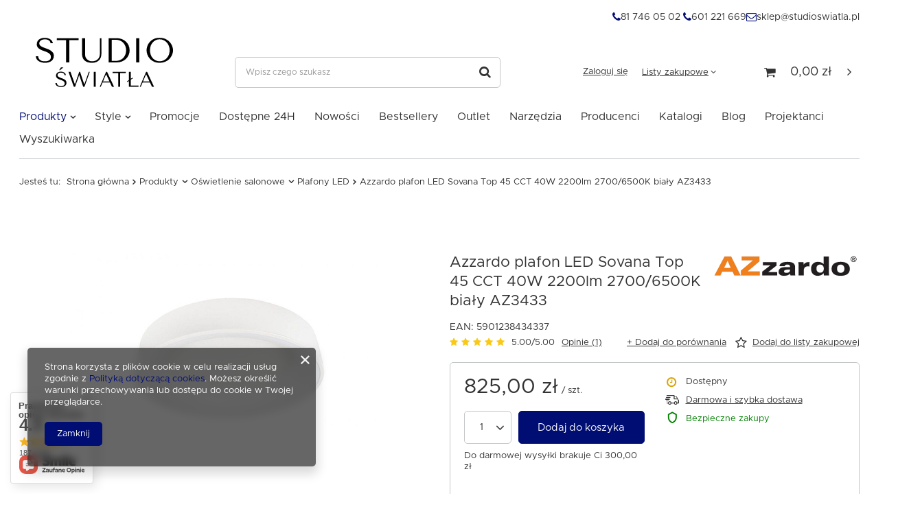

--- FILE ---
content_type: text/html; charset=utf-8
request_url: https://studioswiatla.pl/pl/products/azzardo-plafon-led-sovana-top-45-cct-40w-2200lm-2700-6500k-bialy-az3433-8098.html?selected_size=onesize
body_size: 26099
content:
<!DOCTYPE html>
<html lang="pl" class="--freeShipping --vat --gross " ><head><meta name='viewport' content='user-scalable=no, initial-scale = 1.0, maximum-scale = 1.0, width=device-width'/> <link rel="preload" crossorigin="anonymous" as="font" href="/gfx/pol/fontello.woff?v=2"><meta http-equiv="Content-Type" content="text/html; charset=utf-8"><meta http-equiv="X-UA-Compatible" content="IE=edge"><title>Azzardo plafon LED Sovana Top 45 CCT 40W 2200lm 2700/6500K biały AZ3433  | Studio Światła</title><meta name="keywords" content=""><meta name="description" content="Azzardo plafon LED Sovana Top 45 CCT 40W 2200lm 2700/6500K biały AZ3433 w internetowym sklepie z oświetleniem Studio Światła! Sprawdź produkty najwyższej jakości. Zapraszamy serdecznie!"><link rel="icon" href="/gfx/pol/favicon.ico"><meta name="theme-color" content="#000d73"><meta name="msapplication-navbutton-color" content="#000d73"><meta name="apple-mobile-web-app-status-bar-style" content="#000d73"><link rel="preload stylesheet" as="style" href="/gfx/pol/style.css.gzip?r=1744966853"><script>var app_shop={urls:{prefix:'data="/gfx/'.replace('data="', '')+'pol/',graphql:'/graphql/v1/'},vars:{priceType:'gross',priceTypeVat:true,productDeliveryTimeAndAvailabilityWithBasket:false,geoipCountryCode:'US',},txt:{priceTypeText:'',},fn:{},fnrun:{},files:[],graphql:{}};const getCookieByName=(name)=>{const value=`; ${document.cookie}`;const parts = value.split(`; ${name}=`);if(parts.length === 2) return parts.pop().split(';').shift();return false;};if(getCookieByName('freeeshipping_clicked')){document.documentElement.classList.remove('--freeShipping');}if(getCookieByName('rabateCode_clicked')){document.documentElement.classList.remove('--rabateCode');}</script><meta name="robots" content="index,follow"><meta name="rating" content="general"><meta name="Author" content="Studio Światła na bazie IdoSell (www.idosell.com/shop).">
<!-- Begin LoginOptions html -->

<style>
#client_new_social .service_item[data-name="service_Apple"]:before, 
#cookie_login_social_more .service_item[data-name="service_Apple"]:before,
.oscop_contact .oscop_login__service[data-service="Apple"]:before {
    display: block;
    height: 2.6rem;
    content: url('/gfx/standards/apple.svg?r=1743165583');
}
.oscop_contact .oscop_login__service[data-service="Apple"]:before {
    height: auto;
    transform: scale(0.8);
}
#client_new_social .service_item[data-name="service_Apple"]:has(img.service_icon):before,
#cookie_login_social_more .service_item[data-name="service_Apple"]:has(img.service_icon):before,
.oscop_contact .oscop_login__service[data-service="Apple"]:has(img.service_icon):before {
    display: none;
}
</style>

<!-- End LoginOptions html -->

<!-- Open Graph -->
<meta property="og:type" content="website"><meta property="og:url" content="https://studioswiatla.pl/pl/products/azzardo-plafon-led-sovana-top-45-cct-40w-2200lm-2700-6500k-bialy-az3433-8098.html
"><meta property="og:title" content="Azzardo plafon LED Sovana Top 45 CCT 40W 2200lm 2700/6500K biały AZ3433"><meta property="og:site_name" content="Studio Światła"><meta property="og:locale" content="pl_PL"><meta property="og:image" content="https://studioswiatla.pl/hpeciai/ed6b854b64f722ba6a91643def65cbb2/pol_pl_Azzardo-plafon-LED-Sovana-Top-45-CCT-40W-2200lm-2700-6500K-bialy-AZ3433-8098_1.jpg"><meta property="og:image:width" content="450"><meta property="og:image:height" content="299"><script >
window.dataLayer = window.dataLayer || [];
window.gtag = function gtag() {
dataLayer.push(arguments);
}
gtag('consent', 'default', {
'ad_storage': 'denied',
'analytics_storage': 'denied',
'ad_personalization': 'denied',
'ad_user_data': 'denied',
'wait_for_update': 500
});

gtag('set', 'ads_data_redaction', true);
</script><script  class='google_consent_mode_update'>
gtag('consent', 'update', {
'ad_storage': 'granted',
'analytics_storage': 'granted',
'ad_personalization': 'granted',
'ad_user_data': 'granted'
});
</script>
<!-- End Open Graph -->

<link rel="canonical" href="https://studioswiatla.pl/pl/products/azzardo-plafon-led-sovana-top-45-cct-40w-2200lm-2700-6500k-bialy-az3433-8098.html" />

                <!-- Global site tag (gtag.js) -->
                <script  async src="https://www.googletagmanager.com/gtag/js?id=G-FL82SERDC4"></script>
                <script >
                    window.dataLayer = window.dataLayer || [];
                    window.gtag = function gtag(){dataLayer.push(arguments);}
                    gtag('js', new Date());
                    
                    gtag('config', 'G-FL82SERDC4');

                </script>
                <link rel="stylesheet" type="text/css" href="/data/designs/6256d318756745.62281369_77/gfx/pol/custom.css.gzip?r=1758006138">
<!-- Begin additional html or js -->


<!--3|1|2| modified: 2023-03-30 08:41:00-->
<script>app_shop.vars.autoRabaty = [
  {
    name: "RABAT20",
    order: 6,
    min: 4000,
    max: 9999999.99
  },
  {
    name: "RABAT15",
    order: 5,
    min: 2000,
    max: 3999.99
  },
  {
    name: "RABAT12",
    order: 4,
    min: 1500,
    max: 1999.99
  },
  {
    name: "RABAT10",
    order: 3,
    min: 1000,
    max: 1499.99
  },
  {
    name: "RABAT8",
    order: 2,
    min: 500,
    max: 999.99
  },
  {
    name: "RABAT5",
    order: 1,
    min: 300,
    max: 499.99
  }
]</script>
<!--5|1|3| modified: 2021-08-10 12:59:19-->
<!-- Google Tag Manager -->
<script>(function(w,d,s,l,i){w[l]=w[l]||[];w[l].push({'gtm.start':
new Date().getTime(),event:'gtm.js'});var f=d.getElementsByTagName(s)[0],
j=d.createElement(s),dl=l!='dataLayer'?'&l='+l:'';j.async=true;j.src=
'https://www.googletagmanager.com/gtm.js?id='+i+dl;f.parentNode.insertBefore(j,f);
})(window,document,'script','dataLayer','GTM-TW97754');</script>
<!-- End Google Tag Manager -->

<!--14|1|9| modified: 2021-11-29 10:27:46-->
<meta name="facebook-domain-verification" content="8co7bd14g9s45htxbgex5mnj954d8v" />
<!--17|1|11-->
<style>

.projector_info__item.--newstatus {
    display: none !important;
}

</style>

<!-- End additional html or js -->
                <script>
                if (window.ApplePaySession && window.ApplePaySession.canMakePayments()) {
                    var applePayAvailabilityExpires = new Date();
                    applePayAvailabilityExpires.setTime(applePayAvailabilityExpires.getTime() + 2592000000); //30 days
                    document.cookie = 'applePayAvailability=yes; expires=' + applePayAvailabilityExpires.toUTCString() + '; path=/;secure;'
                    var scriptAppleJs = document.createElement('script');
                    scriptAppleJs.src = "/ajax/js/apple.js?v=3";
                    if (document.readyState === "interactive" || document.readyState === "complete") {
                          document.body.append(scriptAppleJs);
                    } else {
                        document.addEventListener("DOMContentLoaded", () => {
                            document.body.append(scriptAppleJs);
                        });  
                    }
                } else {
                    document.cookie = 'applePayAvailability=no; path=/;secure;'
                }
                </script>
                <script>let paypalDate = new Date();
                    paypalDate.setTime(paypalDate.getTime() + 86400000);
                    document.cookie = 'payPalAvailability_PLN=-1; expires=' + paypalDate.getTime() + '; path=/; secure';
                </script><link rel="preload" as="image" href="/hpeciai/8ef8d54511bf8e893046b4c20dfe0e4e/pol_pm_Azzardo-plafon-LED-Sovana-Top-45-CCT-40W-2200lm-2700-6500K-bialy-AZ3433-8098_1.jpg"><style>
								#main_banner1.skeleton .main_slider__item {
									padding-top: calc(400/1450* 100%);
								}
								#main_banner1 .main_slider__item > a.loading {
									min-height: 400px;
								}
							</style><style>
									#photos_slider[data-skeleton] .photos__link:before {
										padding-top: calc(299/450* 100%);
									}
									@media (min-width: 979px) {.photos__slider[data-skeleton] .photos__figure:not(.--nav):first-child .photos__link {
										max-height: 299px;
									}}
								</style></head><body>
<!-- Begin additional html or js -->


<!--6|1|3| modified: 2021-08-10 12:47:23-->
<!-- Google Tag Manager (noscript) -->
<noscript><iframe src="https://www.googletagmanager.com/ns.html?id=GTM-TW97754"
height="0" width="0" style="display:none;visibility:hidden"></iframe></noscript>
<!-- End Google Tag Manager (noscript) -->

<!-- End additional html or js -->
<script>
					var script = document.createElement('script');
					script.src = app_shop.urls.prefix + 'envelope.js.gzip';

					document.getElementsByTagName('body')[0].insertBefore(script, document.getElementsByTagName('body')[0].firstChild);
				</script><div id="container" class="projector_page container"><header class="d-flex flex-nowrap flex-md-wrap mx-md-n3 commercial_banner"><script class="ajaxLoad">
                app_shop.vars.vat_registered = "true";
                app_shop.vars.currency_format = "###,##0.00";
                
                    app_shop.vars.currency_before_value = false;
                
                    app_shop.vars.currency_space = true;
                
                app_shop.vars.symbol = "zł";
                app_shop.vars.id= "PLN";
                app_shop.vars.baseurl = "http://studioswiatla.pl/";
                app_shop.vars.sslurl= "https://studioswiatla.pl/";
                app_shop.vars.curr_url= "%2Fpl%2Fproducts%2Fazzardo-plafon-led-sovana-top-45-cct-40w-2200lm-2700-6500k-bialy-az3433-8098.html%3Fselected_size%3Donesize";
                

                var currency_decimal_separator = ',';
                var currency_grouping_separator = ' ';

                
                    app_shop.vars.blacklist_extension = ["exe","com","swf","js","php"];
                
                    app_shop.vars.blacklist_mime = ["application/javascript","application/octet-stream","message/http","text/javascript","application/x-deb","application/x-javascript","application/x-shockwave-flash","application/x-msdownload"];
                
                    app_shop.urls.contact = "/pl/contact.html";
                </script><div id="viewType" style="display:none"></div><div id="freeShipping" class="freeShipping"><span class="freeShipping__info">Darmowa dostawa</span><strong class="freeShipping__val">
						od 
						300,00 zł</strong><a href="" class="freeShipping__close"></a></div><div id="menu_buttons3" class="mb-4 d-none d-md-flex"><div class="menu_button_wrapper"><div class="contact_container">
    <div class="contact_phone">
        <a href="tel:817460502">
            <i class="icon-phone"></i>
            81 746 05 02
        </a>
        <a href="tel:601221669">
            <i class="icon-phone"></i>
            601 221 669
        </a>
    </div>
    <div class="contact_mail">
        <a href="mailto:sklep@studioswiatla.pl">
            <i class="icon-mail"></i>
            sklep@studioswiatla.pl
        </a>
    </div>

</div></div></div><div id="logo" class="col-md-3 d-flex align-items-center"><a href="/" target="_self"><img src="/data/gfx/mask/pol/logo_1_big.svg" alt="Studio Światła" width="513" height="248"></a></div><form action="https://studioswiatla.pl/pl/search.html" method="get" id="menu_search" class="menu_search px-0 col-md-4 px-md-3"><a href="#showSearchForm" class="menu_search__mobile"></a><div class="menu_search__block"><div class="menu_search__item --input"><input class="menu_search__input" type="text" name="text" autocomplete="off" placeholder="Wpisz czego szukasz"><button class="menu_search__submit" type="submit"></button></div><div class="menu_search__item --results search_result"></div></div></form><div id="menu_settings" class="col-md-3 px-0 px-md-3 d-flex align-items-center justify-content-center justify-content-lg-end"><div id="menu_additional"><a class="account_link" href="https://studioswiatla.pl/pl/login.html">Zaloguj się</a><div class="shopping_list_top" data-empty="true"><a href="https://studioswiatla.pl/pl/shoppinglist" class="wishlist_link slt_link">Listy zakupowe</a><div class="slt_lists"><ul class="slt_lists__nav"><li class="slt_lists__nav_item" data-list_skeleton="true" data-list_id="true" data-shared="true"><a class="slt_lists__nav_link" data-list_href="true"><span class="slt_lists__nav_name" data-list_name="true"></span><span class="slt_lists__count" data-list_count="true">0</span></a></li></ul><span class="slt_lists__empty">Dodaj do nich produkty, które lubisz i chcesz kupić później.</span></div></div></div></div><div class="shopping_list_top_mobile d-none" data-empty="true"><a href="https://studioswiatla.pl/pl/shoppinglist" class="sltm_link"></a></div><div class="sl_choose sl_dialog"><div class="sl_choose__wrapper sl_dialog__wrapper p-4 p-md-5"><div class="sl_choose__item --top sl_dialog_close mb-2"><strong class="sl_choose__label">Zapisz na liście zakupowej</strong></div><div class="sl_choose__item --lists" data-empty="true"><div class="sl_choose__list f-group --radio m-0 d-md-flex align-items-md-center justify-content-md-between" data-list_skeleton="true" data-list_id="true" data-shared="true"><input type="radio" name="add" class="sl_choose__input f-control" id="slChooseRadioSelect" data-list_position="true"><label for="slChooseRadioSelect" class="sl_choose__group_label f-label py-4" data-list_position="true"><span class="sl_choose__sub d-flex align-items-center"><span class="sl_choose__name" data-list_name="true"></span><span class="sl_choose__count" data-list_count="true">0</span></span></label><button type="button" class="sl_choose__button --desktop btn --solid">Zapisz</button></div></div><div class="sl_choose__item --create sl_create mt-4"><a href="#new" class="sl_create__link  align-items-center">Stwórz nową listę zakupową</a><form class="sl_create__form align-items-center"><div class="sl_create__group f-group --small mb-0"><input type="text" class="sl_create__input f-control" required="required"><label class="sl_create__label f-label">Nazwa nowej listy</label></div><button type="submit" class="sl_create__button btn --solid ml-2 ml-md-3">Utwórz listę</button></form></div><div class="sl_choose__item --mobile mt-4 d-flex justify-content-center d-md-none"><button class="sl_choose__button --mobile btn --solid --large">Zapisz</button></div></div></div><div id="menu_basket" class="col-md-2 px-0 pr-md-3 topBasket"><a class="topBasket__sub" href="/basketedit.php"><span class="badge badge-info"></span><strong class="topBasket__price">0,00 zł</strong></a><div class="topBasket__details --products" style="display: none;"><div class="topBasket__block --labels"><label class="topBasket__item --name">Produkt</label><label class="topBasket__item --sum">Ilość</label><label class="topBasket__item --prices">Cena</label></div><div class="topBasket__block --products"></div></div><div class="topBasket__details --shipping" style="display: none;"><span class="topBasket__name">Koszt dostawy od</span><span id="shipppingCost"></span></div></div><nav id="menu_categories" class="col-md-12 px-0 px-md-3 wide"><button type="button" class="navbar-toggler"><i class="icon-reorder"></i></button><div class="navbar-collapse" id="menu_navbar"><ul class="navbar-nav mx-md-n2"><li class="nav-item active"><a  href="/pl/menu/produkty-217.html" target="_self" title="Produkty" class="nav-link active" >Produkty</a><ul class="navbar-subnav"><li class="nav-item active"><a class="nav-link active" href="/pl/menu/oswietlenie-salonowe-152.html" target="_self">Oświetlenie salonowe</a><ul class="navbar-subsubnav more"><li class="nav-item"><a class="nav-link" href="/pl/menu/zyrandole-485.html" target="_self">Żyrandole</a></li><li class="nav-item"><a class="nav-link" href="/pl/menu/lampy-wiszace-153.html" target="_self">Lampy wiszące</a></li><li class="nav-item"><a class="nav-link" href="/pl/menu/lampy-wiszace-led-154.html" target="_self">Lampy wiszące LED</a></li><li class="nav-item"><a class="nav-link" href="/pl/menu/kinkiety-155.html" target="_self">Kinkiety</a></li><li class="nav-item"><a class="nav-link" href="/pl/menu/kinkiety-led-156.html" target="_self">Kinkiety LED</a></li><li class="nav-item"><a class="nav-link" href="/pl/menu/kinkiety-techniczne-157.html" target="_self">Kinkiety techniczne</a></li><li class="nav-item"><a class="nav-link" href="/pl/menu/plafony-158.html" target="_self">Plafony</a></li><li class="nav-item active"><a class="nav-link active" href="/pl/menu/plafony-led-159.html" target="_self">Plafony LED</a></li><li class="nav-item"><a class="nav-link" href="/pl/menu/plafony-techniczne-160.html" target="_self">Plafony techniczne</a></li><li class="nav-item"><a class="nav-link" href="/pl/menu/galeryjki-164.html" target="_self">Galeryjki</a></li><li class="nav-item"><a class="nav-link" href="/pl/menu/oczka-scienne-schodowe-165.html" target="_self">Oczka ścienne schodowe</a></li><li class="nav-item"><a class="nav-link" href="/pl/menu/oczka-stropowe-166.html" target="_self">Oczka stropowe</a></li><li class="nav-item"><a class="nav-link" href="/pl/menu/oprawy-sufitowe-167.html" target="_self">Oprawy sufitowe</a></li><li class="nav-item"><a class="nav-link" href="/pl/menu/oprawy-sufitowe-led-168.html" target="_self">Oprawy sufitowe LED</a></li><li class="nav-item"><a class="nav-link" href="/pl/menu/lampki-biurkowe-169.html" target="_self">Lampki biurkowe</a></li><li class="nav-item"><a class="nav-link" href="/pl/menu/lampy-podlogowe-170.html" target="_self">Lampy podłogowe</a></li><li class="nav-item"><a class="nav-link" href="/pl/menu/systemy-szynowe-171.html" target="_self">Systemy szynowe</a></li><li class="nav-item"><a class="nav-link" href="/pl/menu/systemy-szynowe-magnetyczne-297.html" target="_self">Systemy szynowe magnetyczne</a></li><li class="nav-item"><a class="nav-link" href="/pl/menu/lampki-podszafkowe-216.html" target="_self">Lampki podszafkowe</a></li><li class="nav-item"><a class="nav-link" href="/pl/menu/lampy-stolowe-763.html" target="_self">Lampy stołowe</a></li><li class="nav-item display-all more"><a href="##" class="nav-link display-all" txt_alt="- zwiń">
                                                                        + rozwiń
                                                                    </a></li></ul></li><li class="nav-item"><a class="nav-link" href="/pl/menu/oswietlenie-do-sypialni-426.html" target="_self">Oświetlenie do sypialni</a><ul class="navbar-subsubnav more"><li class="nav-item"><a class="nav-link" href="/pl/menu/zyrandole-486.html" target="_self">Żyrandole</a></li><li class="nav-item"><a class="nav-link" href="/pl/menu/sypialnia-lampy-wiszace" target="_self">Lampy wiszące</a></li><li class="nav-item"><a class="nav-link" href="/pl/menu/sypialnia-lampy-wiszace-led" target="_self">Lampy wiszące LED</a></li><li class="nav-item"><a class="nav-link" href="/pl/menu/sypialnia-kinkiety" target="_self">Kinkiety</a></li><li class="nav-item"><a class="nav-link" href="/pl/menu/sypialnia-kinkiety-led" target="_self">Kinkiety LED</a></li><li class="nav-item"><a class="nav-link" href="/pl/menu/kinkiety-techniczne-468.html" target="_self">Kinkiety techniczne</a></li><li class="nav-item"><a class="nav-link" href="/pl/menu/sypialnia-plafony" target="_self">Plafony</a></li><li class="nav-item"><a class="nav-link" href="/pl/menu/sypialnia-plafony-led" target="_self">Plafony LED</a></li><li class="nav-item"><a class="nav-link" href="/pl/menu/plafony-techniczne-469.html" target="_self">Plafony techniczne</a></li><li class="nav-item"><a class="nav-link" href="/pl/menu/sypialnia-galeryjki" target="_self">Galeryjki</a></li><li class="nav-item"><a class="nav-link" href="/pl/menu/sypialnia-oczka-stropowe" target="_self">Oczka stropowe</a></li><li class="nav-item"><a class="nav-link" href="/pl/menu/sypialnia-oprawy-sufitowe" target="_self">Oprawy sufitowe</a></li><li class="nav-item"><a class="nav-link" href="/pl/menu/sypialnia-oprawy-sufitowe-led" target="_self">Oprawy sufitowe LED</a></li><li class="nav-item"><a class="nav-link" href="/pl/menu/lampki-nocne-510.html" target="_self">Lampki nocne</a></li><li class="nav-item"><a class="nav-link" href="/pl/menu/lampy-podlogowe-472.html" target="_self">Lampy podłogowe</a></li><li class="nav-item"><a class="nav-link" href="/pl/menu/systemy-szynowe-473.html" target="_self">Systemy szynowe</a></li><li class="nav-item"><a class="nav-link" href="/pl/menu/systemy-szynowe-magnetyczne-474.html" target="_self">Systemy szynowe magnetyczne</a></li><li class="nav-item"><a class="nav-link" href="/pl/menu/lampy-podlogowa-815.html" target="_self">Lampy podłogowa</a></li><li class="nav-item"><a class="nav-link" href="/pl/menu/lampy-stolowe-821.html" target="_self">Lampy stołowe</a></li><li class="nav-item display-all more"><a href="##" class="nav-link display-all" txt_alt="- zwiń">
                                                                        + rozwiń
                                                                    </a></li></ul></li><li class="nav-item"><a class="nav-link" href="/pl/menu/oswietlenie-do-kuchni-i-jadalni-445.html" target="_self">Oświetlenie do kuchni i jadalni</a><ul class="navbar-subsubnav more"><li class="nav-item"><a class="nav-link" href="/pl/menu/zyrandole-487.html" target="_self">Żyrandole</a></li><li class="nav-item"><a class="nav-link" href="/pl/menu/kuchnia-jadalnia-lampy-wiszace" target="_self">Lampy wiszące</a></li><li class="nav-item"><a class="nav-link" href="/pl/menu/kuchnia-jadalnia-lampy-wiszace-led" target="_self">Lampy wiszące LED</a></li><li class="nav-item"><a class="nav-link" href="/pl/menu/kuchnia-jadalnia-kinkiety" target="_self">Kinkiety</a></li><li class="nav-item"><a class="nav-link" href="/pl/menu/kuchnia-jadalnia-kinkiety-led" target="_self">Kinkiety LED</a></li><li class="nav-item"><a class="nav-link" href="/pl/menu/kinkiety-techniczne-476.html" target="_self">Kinkiety techniczne</a></li><li class="nav-item"><a class="nav-link" href="/pl/menu/kuchnia-jadalnia-plafony" target="_self">Plafony</a></li><li class="nav-item"><a class="nav-link" href="/pl/menu/kuchnia-jadalnia-plafony-led" target="_self">Plafony LED</a></li><li class="nav-item"><a class="nav-link" href="/pl/menu/plafony-techniczne-482.html" target="_self">Plafony techniczne</a></li><li class="nav-item"><a class="nav-link" href="/pl/menu/kuchnia-jadalnia-galeryjki" target="_self">Galeryjki</a></li><li class="nav-item"><a class="nav-link" href="/pl/menu/kuchnia-jadalnia-oczka-stropowe" target="_self">Oczka stropowe</a></li><li class="nav-item"><a class="nav-link" href="/pl/menu/kuchnia-jadalnia-oprawy-sufitowe" target="_self">Oprawy sufitowe</a></li><li class="nav-item"><a class="nav-link" href="/pl/menu/kuchnia-jadalnia-oprawy-sufitowe-led" target="_self">Oprawy sufitowe LED</a></li><li class="nav-item"><a class="nav-link" href="/pl/menu/kuchnia-jadalnia-lampy-podlogowe" target="_self">Lampy podłogowe</a></li><li class="nav-item"><a class="nav-link" href="/pl/menu/kuchnia-jadalnia-systemy-szynowe" target="_self">Systemy szynowe</a></li><li class="nav-item"><a class="nav-link" href="/pl/menu/kuchnia-jadalnia-systemy-szynowe-magnetyczne" target="_self">Systemy szynowe magnetyczne</a></li><li class="nav-item"><a class="nav-link" href="/pl/menu/kuchnia-jadalnia-lampki-podszafkowe" target="_self">Lampki podszafkowe</a></li><li class="nav-item"><a class="nav-link" href="/pl/menu/lampy-stolowe-820.html" target="_self">Lampy stołowe</a></li><li class="nav-item display-all more"><a href="##" class="nav-link display-all" txt_alt="- zwiń">
                                                                        + rozwiń
                                                                    </a></li></ul></li><li class="nav-item"><a class="nav-link" href="/pl/menu/oswietlenie-lazienkowe-172.html" target="_self">Oświetlenie łazienkowe</a><ul class="navbar-subsubnav"><li class="nav-item"><a class="nav-link" href="/pl/menu/lazienkowe-oprawy-sufitowe-183.html" target="_self">Łazienkowe oprawy sufitowe</a></li><li class="nav-item"><a class="nav-link" href="/pl/menu/lazienkowe-lampy-wiszace-184.html" target="_self">Łazienkowe lampy wiszące</a></li><li class="nav-item"><a class="nav-link" href="/pl/menu/lazienkowe-oczka-stropowe-187.html" target="_self">Łazienkowe oczka stropowe</a></li><li class="nav-item"><a class="nav-link" href="/pl/menu/kinkiety-lazienkowe-185.html" target="_self">Kinkiety łazienkowe</a></li><li class="nav-item"><a class="nav-link" href="/pl/menu/plafony-lazienkowe-186.html" target="_self">Plafony łazienkowe</a></li><li class="nav-item"><a class="nav-link" href="/pl/menu/plafony-lazienkowe-led-492.html" target="_self">Plafony łazienkowe LED</a></li></ul></li><li class="nav-item"><a class="nav-link" href="/pl/menu/oswietlenie-dzieciece-173.html" target="_self">Oświetlenie dziecięce</a><ul class="navbar-subsubnav"><li class="nav-item"><a class="nav-link" href="/pl/menu/lampy-wiszace-dla-dzieci-188.html" target="_self">Lampy wiszące dla dzieci</a></li><li class="nav-item"><a class="nav-link" href="/pl/menu/kinkiety-dla-dzieci-189.html" target="_self">Kinkiety dla dzieci</a></li><li class="nav-item"><a class="nav-link" href="/pl/menu/plafony-dla-dzieci-190.html" target="_self">Plafony dla dzieci</a></li><li class="nav-item"><a class="nav-link" href="/pl/menu/lampki-dla-dzieci-191.html" target="_self">Lampki dla dzieci</a></li></ul></li><li class="nav-item"><a class="nav-link" href="/pl/menu/oswietlenie-zewnetrzne-174.html" target="_self">Oświetlenie zewnętrzne</a><ul class="navbar-subsubnav"><li class="nav-item"><a class="nav-link" href="/pl/menu/lampy-stojace-zewnetrzne-192.html" target="_self">Lampy stojące zewnętrzne</a></li><li class="nav-item"><a class="nav-link" href="/pl/menu/lampy-ogrodowe-489.html" target="_self">Lampy ogrodowe</a></li><li class="nav-item"><a class="nav-link" href="/pl/menu/latarnie-193.html" target="_self">Latarnie</a></li><li class="nav-item"><a class="nav-link" href="/pl/menu/kinkiety-zewnetrzne-194.html" target="_self">Kinkiety zewnętrzne</a></li><li class="nav-item"><a class="nav-link" href="/pl/menu/plafony-zewnetrzne-195.html" target="_self">Plafony zewnętrzne</a></li><li class="nav-item"><a class="nav-link" href="/pl/menu/lampy-wiszace-zewnetrzne-196.html" target="_self">Lampy wiszące zewnętrzne</a></li><li class="nav-item"><a class="nav-link" href="/pl/menu/girlanda-788.html" target="_self">Girlanda</a></li><li class="nav-item"><a class="nav-link" href="/pl/menu/oczka-hermetyczne-197.html" target="_self">Oczka hermetyczne</a></li><li class="nav-item"><a class="nav-link" href="/pl/menu/reflektory-zewnetrzne-198.html" target="_self">Reflektory zewnętrzne</a></li></ul></li><li class="nav-item"><a class="nav-link" href="/pl/menu/oswietlenie-techniczne-175.html" target="_self">Oświetlenie techniczne</a><ul class="navbar-subsubnav"><li class="nav-item"><a class="nav-link" href="/pl/menu/oprawy-liniowe-200.html" target="_self">Oprawy liniowe</a></li><li class="nav-item"><a class="nav-link" href="/pl/menu/oprawy-rastrowe-201.html" target="_self">Oprawy rastrowe</a></li><li class="nav-item"><a class="nav-link" href="/pl/menu/naswietlacze-202.html" target="_self">Naświetlacze</a></li><li class="nav-item"><a class="nav-link" href="/pl/menu/panele-led-203.html" target="_self">Panele LED</a></li><li class="nav-item"><a class="nav-link" href="/pl/menu/high-bay-204.html" target="_self">High Bay</a></li><li class="nav-item"><a class="nav-link" href="/pl/menu/lampy-z-czujnikiem-ruchu-205.html" target="_self">Lampy z czujnikiem ruchu</a></li><li class="nav-item"><a class="nav-link" href="/pl/menu/oprawy-gospodarcze-warsztatowe-387.html" target="_self">Oprawy gospodarcze/warsztatowe</a></li><li class="nav-item"><a class="nav-link" href="/pl/menu/oprawy-awaryjne-784.html" target="_self">Oprawy awaryjne</a></li></ul></li><li class="nav-item"><a class="nav-link" href="/pl/menu/zrodla-swiatla-176.html" target="_self">Źródła światła</a><ul class="navbar-subsubnav"><li class="nav-item"><a class="nav-link" href="/pl/menu/zarowki-led-210.html" target="_self">Żarówki LED</a></li><li class="nav-item"><a class="nav-link" href="/pl/menu/tuby-led-211.html" target="_self">Tuby LED</a></li><li class="nav-item"><a class="nav-link" href="/pl/menu/tasmy-led-212.html" target="_self">Taśmy LED</a></li><li class="nav-item"><a class="nav-link" href="/pl/menu/swietlowki-218.html" target="_self">Świetlówki</a></li></ul></li><li class="nav-item"><a class="nav-link" href="/pl/menu/inteligentny-dom-180.html" target="_self">Inteligentny dom</a><ul class="navbar-subsubnav"><li class="nav-item"><a class="nav-link" href="/pl/menu/oswietlenie-smart-213.html" target="_self">Oświetlenie SMART</a></li></ul></li><li class="nav-item"><a class="nav-link" href="/pl/menu/meble-182.html" target="_self">Meble</a><ul class="navbar-subsubnav more"><li class="nav-item"><a class="nav-link" href="/pl/menu/stoly-232.html" target="_self">Stoły</a></li><li class="nav-item"><a class="nav-link" href="/pl/menu/fotele-233.html" target="_self">Fotele</a></li><li class="nav-item"><a class="nav-link" href="/pl/menu/stolki-234.html" target="_self">Stołki</a></li><li class="nav-item"><a class="nav-link" href="/pl/menu/hokery-235.html" target="_self">Hokery</a></li><li class="nav-item"><a class="nav-link" href="/pl/menu/krzesla-236.html" target="_self">Krzesła</a></li><li class="nav-item"><a class="nav-link" href="/pl/menu/sofy-237.html" target="_self">Sofy</a></li><li class="nav-item"><a class="nav-link" href="/pl/menu/stoliki-238.html" target="_self">Stoliki</a></li><li class="nav-item"><a class="nav-link" href="/pl/menu/szafki-239.html" target="_self">Szafki</a></li><li class="nav-item"><a class="nav-link" href="/pl/menu/podnozki-240.html" target="_self">Podnóżki</a></li><li class="nav-item"><a class="nav-link" href="/pl/menu/biurka-243.html" target="_self">Biurka</a></li><li class="nav-item"><a class="nav-link" href="/pl/menu/dekoracje-816.html" target="_self">Dekoracje</a></li><li class="nav-item"><a class="nav-link" href="/pl/menu/ogrod-818.html" target="_self">Ogród</a></li><li class="nav-item display-all more"><a href="##" class="nav-link display-all" txt_alt="- zwiń">
                                                                        + rozwiń
                                                                    </a></li></ul></li><li class="nav-item"><a class="nav-link" href="/pl/menu/osprzet-elektroinstalacyjny-181.html" target="_self">Osprzęt elektroinstalacyjny</a><ul class="navbar-subsubnav"><li class="nav-item"><a class="nav-link" href="/pl/menu/przelaczniki-wlaczniki-214.html" target="_self">Przełączniki/Włączniki</a></li><li class="nav-item"><a class="nav-link" href="/pl/menu/puszki-podlogowe-792.html" target="_self">Puszki podłogowe</a></li><li class="nav-item"><a class="nav-link" href="/pl/menu/pozostale-389.html" target="_self">Pozostałe</a></li><li class="nav-item"><a class="nav-link" href="/pl/menu/narzedzia-808.html" target="_self">Narzędzia</a></li></ul></li><li class="nav-item"><a class="nav-link" href="/pl/menu/wentylatory-178.html" target="_self">Wentylatory</a><ul class="navbar-subsubnav"><li class="nav-item"><a class="nav-link" href="/pl/menu/wentylatory-scienne-804.html" target="_self">Wentylatory ścienne</a></li></ul></li><li class="nav-item empty"><a class="nav-link" href="/pl/menu/lustra-177.html" target="_self">Lustra</a></li></ul></li><li class="nav-item"><span title="Style" class="nav-link" >Style</span><ul class="navbar-subnav"><li class="nav-item empty"><a class="nav-link" href="/pl/menu/art-deco-282.html" target="_self">Art Deco</a></li><li class="nav-item empty"><a class="nav-link" href="/pl/menu/boho-422.html" target="_self">Boho</a></li><li class="nav-item empty"><a class="nav-link" href="/pl/menu/design-466.html" target="_self">Design</a></li><li class="nav-item empty"><a class="nav-link" href="https://studioswiatla.pl/pl/menu/drewno-423.html" target="_self">Drewno</a></li><li class="nav-item empty"><a class="nav-link" href="/pl/menu/glamour-284.html" target="_self">Glamour</a></li><li class="nav-item empty"><a class="nav-link" href="/pl/menu/hampton-285.html" target="_self">Hampton</a></li><li class="nav-item empty"><a class="nav-link" href="/pl/menu/industrialny-424.html" target="_self">Industrialny</a></li><li class="nav-item empty"><a class="nav-link" href="pl/menu/loft-425.html" target="_self">Loft</a></li><li class="nav-item empty"><a class="nav-link" href="/pl/menu/klasyczny-antyczny-288.html" target="_self">Klasyczny / Antyczny</a></li><li class="nav-item empty"><a class="nav-link" href="/pl/menu/minimalistyczny-290.html" target="_self">Minimalistyczny</a></li><li class="nav-item empty"><a class="nav-link" href="/pl/menu/nowoczesny-291.html" target="_self">Nowoczesny</a></li><li class="nav-item empty"><a class="nav-link" href="/pl/menu/orientalny-292.html" target="_self">Orientalny</a></li><li class="nav-item empty"><a class="nav-link" href="/pl/menu/prowansalski-shabby-293.html" target="_self">Prowansalski / Shabby</a></li><li class="nav-item empty"><a class="nav-link" href="/pl/menu/retro-vintage-294.html" target="_self">Retro / Vintage</a></li><li class="nav-item empty"><a class="nav-link" href="/pl/menu/skandynawski-296.html" target="_self">Skandynawski</a></li></ul></li><li class="nav-item"><a  href="/promocje" target="_self" title="Promocje" class="nav-link" >Promocje</a></li><li class="nav-item"><a  href="https://studioswiatla.pl/pl/menu/produkty-217.html?filter_default=n&amp;filter_instock=y" target="_self" title="Dostępne 24H" class="nav-link" >Dostępne 24H</a></li><li class="nav-item"><a  href="https://studioswiatla.pl/nowosci" target="_self" title="Nowości" class="nav-link" >Nowości</a></li><li class="nav-item"><a  href="/pl/menu/bestsellery-279.html" target="_self" title="Bestsellery" class="nav-link" >Bestsellery</a></li><li class="nav-item"><a  href="/pl/menu/outlet-280.html" target="_self" title="Outlet" class="nav-link" >Outlet</a></li><li class="nav-item"><a  href="/pl/menu/narzedzia-810.html" target="_self" title="Narzędzia" class="nav-link" >Narzędzia</a></li><li class="nav-item"><a  href="/producenci" target="_self" title="Producenci" class="nav-link" >Producenci</a></li><li class="nav-item"><a  href="/katalogi" target="_self" title="Katalogi" class="nav-link" >Katalogi</a></li><li class="nav-item"><a  href="/blog" target="_self" title="Blog" class="nav-link" >Blog</a></li><li class="nav-item"><span title="Projektanci" class="nav-link" >Projektanci</span></li><li class="nav-item"><a  href="/pl/searching.html?reason=text_to_short" target="_self" title="Wyszukiwarka" class="nav-link" >Wyszukiwarka</a></li></ul></div></nav><div id="breadcrumbs" class="breadcrumbs col-md-12"><div class="back_button"><button id="back_button"><i class="icon-angle-left"></i> Wstecz</button></div><div class="list_wrapper"><ol><li><span>Jesteś tu:  </span></li><li class="bc-main"><span><a href="/">Strona główna</a></span></li><li class="category bc-item-1 --more"><a class="category" href="/pl/menu/produkty-217.html">Produkty</a><ul class="breadcrumbs__sub"><li class="breadcrumbs__item"><a class="breadcrumbs__link --link" href="/pl/menu/oswietlenie-salonowe-152.html">Oświetlenie salonowe</a></li><li class="breadcrumbs__item"><a class="breadcrumbs__link --link" href="/pl/menu/oswietlenie-do-sypialni-426.html">Oświetlenie do sypialni</a></li><li class="breadcrumbs__item"><a class="breadcrumbs__link --link" href="/pl/menu/oswietlenie-do-kuchni-i-jadalni-445.html">Oświetlenie do kuchni i jadalni</a></li><li class="breadcrumbs__item"><a class="breadcrumbs__link --link" href="/pl/menu/oswietlenie-lazienkowe-172.html">Oświetlenie łazienkowe</a></li><li class="breadcrumbs__item"><a class="breadcrumbs__link --link" href="/pl/menu/oswietlenie-dzieciece-173.html">Oświetlenie dziecięce</a></li><li class="breadcrumbs__item"><a class="breadcrumbs__link --link" href="/pl/menu/oswietlenie-zewnetrzne-174.html">Oświetlenie zewnętrzne</a></li><li class="breadcrumbs__item"><a class="breadcrumbs__link --link" href="/pl/menu/oswietlenie-techniczne-175.html">Oświetlenie techniczne</a></li><li class="breadcrumbs__item"><a class="breadcrumbs__link --link" href="/pl/menu/zrodla-swiatla-176.html">Źródła światła</a></li><li class="breadcrumbs__item"><a class="breadcrumbs__link --link" href="/pl/menu/inteligentny-dom-180.html">Inteligentny dom</a></li><li class="breadcrumbs__item"><a class="breadcrumbs__link --link" href="/pl/menu/meble-182.html">Meble</a></li><li class="breadcrumbs__item"><a class="breadcrumbs__link --link" href="/pl/menu/osprzet-elektroinstalacyjny-181.html">Osprzęt elektroinstalacyjny</a></li><li class="breadcrumbs__item"><a class="breadcrumbs__link --link" href="/pl/menu/wentylatory-178.html">Wentylatory</a></li><li class="breadcrumbs__item"><a class="breadcrumbs__link --link" href="/pl/menu/lustra-177.html">Lustra</a></li></ul></li><li class="category bc-item-2 --more"><a class="category" href="/pl/menu/oswietlenie-salonowe-152.html">Oświetlenie salonowe</a><ul class="breadcrumbs__sub"><li class="breadcrumbs__item"><a class="breadcrumbs__link --link" href="/pl/menu/zyrandole-485.html">Żyrandole</a></li><li class="breadcrumbs__item"><a class="breadcrumbs__link --link" href="/pl/menu/lampy-wiszace-153.html">Lampy wiszące</a></li><li class="breadcrumbs__item"><a class="breadcrumbs__link --link" href="/pl/menu/lampy-wiszace-led-154.html">Lampy wiszące LED</a></li><li class="breadcrumbs__item"><a class="breadcrumbs__link --link" href="/pl/menu/kinkiety-155.html">Kinkiety</a></li><li class="breadcrumbs__item"><a class="breadcrumbs__link --link" href="/pl/menu/kinkiety-led-156.html">Kinkiety LED</a></li><li class="breadcrumbs__item"><a class="breadcrumbs__link --link" href="/pl/menu/kinkiety-techniczne-157.html">Kinkiety techniczne</a></li><li class="breadcrumbs__item"><a class="breadcrumbs__link --link" href="/pl/menu/plafony-158.html">Plafony</a></li><li class="breadcrumbs__item"><a class="breadcrumbs__link --link" href="/pl/menu/plafony-led-159.html">Plafony LED</a></li><li class="breadcrumbs__item"><a class="breadcrumbs__link --link" href="/pl/menu/plafony-techniczne-160.html">Plafony techniczne</a></li><li class="breadcrumbs__item"><a class="breadcrumbs__link --link" href="/pl/menu/galeryjki-164.html">Galeryjki</a></li><li class="breadcrumbs__item"><a class="breadcrumbs__link --link" href="/pl/menu/oczka-scienne-schodowe-165.html">Oczka ścienne schodowe</a></li><li class="breadcrumbs__item"><a class="breadcrumbs__link --link" href="/pl/menu/oczka-stropowe-166.html">Oczka stropowe</a></li><li class="breadcrumbs__item"><a class="breadcrumbs__link --link" href="/pl/menu/oprawy-sufitowe-167.html">Oprawy sufitowe</a></li><li class="breadcrumbs__item"><a class="breadcrumbs__link --link" href="/pl/menu/oprawy-sufitowe-led-168.html">Oprawy sufitowe LED</a></li><li class="breadcrumbs__item"><a class="breadcrumbs__link --link" href="/pl/menu/lampki-biurkowe-169.html">Lampki biurkowe</a></li><li class="breadcrumbs__item"><a class="breadcrumbs__link --link" href="/pl/menu/lampy-podlogowe-170.html">Lampy podłogowe</a></li><li class="breadcrumbs__item"><a class="breadcrumbs__link --link" href="/pl/menu/systemy-szynowe-171.html">Systemy szynowe</a></li><li class="breadcrumbs__item"><a class="breadcrumbs__link --link" href="/pl/menu/systemy-szynowe-magnetyczne-297.html">Systemy szynowe magnetyczne</a></li><li class="breadcrumbs__item"><a class="breadcrumbs__link --link" href="/pl/menu/lampki-podszafkowe-216.html">Lampki podszafkowe</a></li><li class="breadcrumbs__item"><a class="breadcrumbs__link --link" href="/pl/menu/lampy-stolowe-763.html">Lampy stołowe</a></li></ul></li><li class="category bc-item-3 bc-active"><a class="category" href="/pl/menu/plafony-led-159.html">Plafony LED</a></li><li class="bc-active bc-product-name"><span>Azzardo plafon LED Sovana Top 45 CCT 40W 2200lm 2700/6500K biały AZ3433</span></li></ol></div></div></header><div id="layout" class="row clearfix"><aside class="col-3"><section class="shopping_list_menu"><div class="shopping_list_menu__block --lists slm_lists" data-empty="true"><span class="slm_lists__label">Listy zakupowe</span><ul class="slm_lists__nav"><li class="slm_lists__nav_item" data-list_skeleton="true" data-list_id="true" data-shared="true"><a class="slm_lists__nav_link" data-list_href="true"><span class="slm_lists__nav_name" data-list_name="true"></span><span class="slm_lists__count" data-list_count="true">0</span></a></li><li class="slm_lists__nav_header"><span class="slm_lists__label">Listy zakupowe</span></li></ul><a href="#manage" class="slm_lists__manage d-none align-items-center d-md-flex">Zarządzaj listami</a></div><div class="shopping_list_menu__block --bought slm_bought"><a class="slm_bought__link d-flex" href="https://studioswiatla.pl/pl/products-bought.html">
						Lista dotychczas zamówionych produktów
					</a></div><div class="shopping_list_menu__block --info slm_info"><strong class="slm_info__label d-block mb-3">Jak działa lista zakupowa?</strong><ul class="slm_info__list"><li class="slm_info__list_item d-flex mb-3">
							Po zalogowaniu możesz umieścić i przechowywać na liście zakupowej dowolną liczbę produktów nieskończenie długo.
						</li><li class="slm_info__list_item d-flex mb-3">
							Dodanie produktu do listy zakupowej nie oznacza automatycznie jego rezerwacji.
						</li><li class="slm_info__list_item d-flex mb-3">
							Dla niezalogowanych klientów lista zakupowa przechowywana jest do momentu wygaśnięcia sesji (około 24h).
						</li></ul></div></section><div class="setMobileGrid" data-item="#menu_navbar"></div><div class="setMobileGrid" data-item="#menu_navbar3" data-ismenu1="true"></div><div class="setMobileGrid" data-item="#menu_blog"></div><div class="login_menu_block d-lg-none" id="login_menu_block"><a class="sign_in_link" href="/login.php" title=""><i class="icon-user"></i><span>Zaloguj się</span></a><a class="registration_link" href="/client-new.php?register" title=""><i class="icon-lock"></i><span>Zarejestruj się</span></a><a class="order_status_link" href="/order-open.php" title=""><i class="icon-globe"></i><span>Sprawdź status zamówienia</span></a></div><div class="setMobileGrid" data-item="#menu_contact"></div><div class="setMobileGrid" data-item="#menu_settings"></div></aside><div id="content" class="col-12"><section id="projector_photos" class="photos d-flex align-items-start mb-4"><div id="photos_slider" class="photos__slider" data-skeleton="true"><div class="photos___slider_wrapper"><figure class="photos__figure"><a class="photos__link" href="/hpeciai/ed6b854b64f722ba6a91643def65cbb2/pol_pl_Azzardo-plafon-LED-Sovana-Top-45-CCT-40W-2200lm-2700-6500K-bialy-AZ3433-8098_1.jpg" data-width="1100" data-height="732"><img class="photos__photo" alt="Azzardo plafon LED Sovana Top 45 CCT 40W 2200lm 2700/6500K biały AZ3433" src="/hpeciai/8ef8d54511bf8e893046b4c20dfe0e4e/pol_pm_Azzardo-plafon-LED-Sovana-Top-45-CCT-40W-2200lm-2700-6500K-bialy-AZ3433-8098_1.jpg"></a></figure></div></div></section><div class="pswp" tabindex="-1" role="dialog" aria-hidden="true"><div class="pswp__bg"></div><div class="pswp__scroll-wrap"><div class="pswp__container"><div class="pswp__item"></div><div class="pswp__item"></div><div class="pswp__item"></div></div><div class="pswp__ui pswp__ui--hidden"><div class="pswp__top-bar"><div class="pswp__counter"></div><button class="pswp__button pswp__button--close" title="Close (Esc)"></button><button class="pswp__button pswp__button--share" title="Share"></button><button class="pswp__button pswp__button--fs" title="Toggle fullscreen"></button><button class="pswp__button pswp__button--zoom" title="Zoom in/out"></button><div class="pswp__preloader"><div class="pswp__preloader__icn"><div class="pswp__preloader__cut"><div class="pswp__preloader__donut"></div></div></div></div></div><div class="pswp__share-modal pswp__share-modal--hidden pswp__single-tap"><div class="pswp__share-tooltip"></div></div><button class="pswp__button pswp__button--arrow--left" title="Previous (arrow left)"></button><button class="pswp__button pswp__button--arrow--right" title="Next (arrow right)"></button><div class="pswp__caption"><div class="pswp__caption__center"></div></div></div></div></div><section id="projector_productname" class="product_name mb-4"><div class="product_name__block --name mb-2 d-sm-flex justify-content-sm-between mb-sm-3"><h1 class="product_name__name m-0">Azzardo plafon LED Sovana Top 45 CCT 40W 2200lm 2700/6500K biały AZ3433</h1><div class="product_name__firm_logo d-none d-sm-flex justify-content-sm-end align-items-sm-center ml-sm-2"><a class="firm_logo" href="/pl/producers/azzardo-1613138377.html"><img src="/data/lang/pol/producers/gfx/projector/1613138377_1.svg" title="Azzardo" alt="Azzardo"></a></div></div><div class="product_name__block --ean"><b>EAN: </b>5901238434337</div><div class="product_name__block --links d-lg-flex justify-content-lg-end align-items-lg-center"><div class="product_name__notes mb-4 mb-lg-0 mr-lg-auto"><span class="product_name__note"><i class="icon-star --active"></i><i class="icon-star --active"></i><i class="icon-star --active"></i><i class="icon-star --active"></i><i class="icon-star --active"></i></span><span class="product_name__note_text">5.00/5.00</span><a class="product_name__note_link" href="#opinions_section">Opinie (1)</a></div><div class="product_name__actions d-flex justify-content-between align-items-center mx-n1"><a class="product_name__action --compare --add px-1" href="https://studioswiatla.pl/pl/settings.html?comparers=add&amp;product=8098" title="Kliknij, aby dodać produkt do porównania"><span>+ Dodaj do porównania</span></a><a class="product_name__action --shopping-list px-1 d-flex align-items-center" href="#addToShoppingList" title="Kliknij, aby dodać produkt do listy zakupowej"><span>Dodaj do listy zakupowej</span></a></div></div></section><script class="ajaxLoad">
				cena_raty = 825.00;
				
						var client_login = 'false'
					
				var client_points = '';
				var points_used = '';
				var shop_currency = 'zł';
				var product_data = {
				"product_id": '8098',
				
				"currency":"zł",
				"product_type":"product_item",
				"unit":"szt.",
				"unit_plural":"szt.",

				"unit_sellby":"1",
				"unit_precision":"0",

				"base_price":{
				
					"maxprice":"825.00",
				
					"maxprice_formatted":"825,00 zł",
				
					"maxprice_net":"670.73",
				
					"maxprice_net_formatted":"670,73 zł",
				
					"minprice":"825.00",
				
					"minprice_formatted":"825,00 zł",
				
					"minprice_net":"670.73",
				
					"minprice_net_formatted":"670,73 zł",
				
					"size_max_maxprice_net":"0.00",
				
					"size_min_maxprice_net":"0.00",
				
					"size_max_maxprice_net_formatted":"0,00 zł",
				
					"size_min_maxprice_net_formatted":"0,00 zł",
				
					"size_max_maxprice":"0.00",
				
					"size_min_maxprice":"0.00",
				
					"size_max_maxprice_formatted":"0,00 zł",
				
					"size_min_maxprice_formatted":"0,00 zł",
				
					"price_unit_sellby":"825.00",
				
					"value":"825.00",
					"price_formatted":"825,00 zł",
					"price_net":"670.73",
					"price_net_formatted":"670,73 zł",
					"vat":"23",
					"worth":"825.00",
					"worth_net":"670.73",
					"worth_formatted":"825,00 zł",
					"worth_net_formatted":"670,73 zł",
					"basket_enable":"y",
					"special_offer":"false",
					"rebate_code_active":"n",
					"priceformula_error":"false"
				},

				"order_quantity_range":{
				
				}

				

				}
				var  trust_level = '0';
			</script><form id="projector_form" class="projector_details" action="https://studioswiatla.pl/pl/basketchange.html" method="post" data-product_id="8098" data-type="product_item"><button style="display:none;" type="submit"></button><input id="projector_product_hidden" type="hidden" name="product" value="8098"><input id="projector_size_hidden" type="hidden" name="size" autocomplete="off" value="onesize"><input id="projector_mode_hidden" type="hidden" name="mode" value="1"><div class="projector_details__wrapper"><div id="projector_sizes_cont" class="projector_details__sizes projector_sizes" data-onesize="true"><span class="projector_sizes__label">Rozmiar</span><div class="projector_sizes__sub"><a class="projector_sizes__item" href="/pl/products/azzardo-plafon-led-sovana-top-45-cct-40w-2200lm-2700-6500k-bialy-az3433-8098.html?selected_size=onesize" data-type="onesize"><span class="projector_sizes__name">uniwersalny</span></a></div></div><div id="projector_prices_wrapper" class="projector_details__prices projector_prices"><div class="projector_prices__srp_wrapper" id="projector_price_srp_wrapper" style="display:none;"><span class="projector_prices__srp_label">Cena katalogowa</span><strong class="projector_prices__srp" id="projector_price_srp"></strong></div><div class="projector_prices__maxprice_wrapper" id="projector_price_maxprice_wrapper" style="display:none;"><del class="projector_prices__maxprice" id="projector_price_maxprice"></del><span class="projector_prices__percent" id="projector_price_yousave" style="display:none;"><span class="projector_prices__percent_before">(-</span><span class="projector_prices__percent_value"></span><span class="projector_prices__percent_after">% Promocja ograniczona)</span></span></div><div class="projector_prices__price_wrapper"><strong class="projector_prices__price" id="projector_price_value">825,00 zł</strong><div class="projector_prices__info"><span class="projector_prices__unit_sep">
											 / 
										</span><span class="projector_prices__unit_sellby" id="projector_price_unit_sellby" style="display:none">1</span><span class="projector_prices__unit" id="projector_price_unit">szt.</span><span class="projector_prices__vat"></span></div></div><div class="projector_prices__points" id="projector_points_wrapper" style="display:none;"><div class="projector_prices__points_wrapper" id="projector_price_points_wrapper"><button id="projector_button_points_basket" type="submit" name="forpoints" value="1" class="projector_prices__points_buy"><span class="projector_prices__points_price_text">Kup za </span><span class="projector_prices__points_price" id="projector_price_points"><span class="projector_currency"> pkt.</span></span></button></div><div class="projector_prices__points_recive_wrapper" id="projector_price_points_recive_wrapper" style="display:none;"><span class="projector_prices__points_recive_text">Po zakupie otrzymasz </span><span class="projector_prices__points_recive" id="projector_points_recive_points"><span class="projector_currency"> pkt.</span></span></div></div></div><div class="projector_details__tell_availability projector_tell_availability" id="projector_tell_availability" style="display:none"><div class="projector_tell_availability__email f-group --small"><div class="f-feedback --required"><input type="text" class="f-control validate" name="email" data-validation-url="/ajax/client-new.php?validAjax=true" data-validation="client_email" required="required" disabled id="tellAvailabilityEmail"><label class="f-label" for="tellAvailabilityEmail">Twój adres e-mail</label><span class="f-control-feedback"></span></div></div><div class="projector_tell_availability__info1"><span>Dane są przetwarzane zgodnie z </span><a href="/pl/privacy-and-cookie-notice.html">polityką prywatności</a><span>. Przesyłając je, akceptujesz jej postanowienia. </span></div><div class="projector_tell_availability__button_wrapper"><button type="submit" class="projector_tell_availability__button btn --solid --large">
								Powiadom o dostępności
							</button></div><div class="projector_tell_availability__info2"><span>Powyższe dane nie są używane do przesyłania newsletterów lub innych reklam. Włączając powiadomienie zgadzasz się jedynie na wysłanie jednorazowo informacji o ponownej dostępności tego produktu. </span></div></div><div class="projector_details__buy projector_buy" id="projector_buy_section"><div class="projector_buy__number_wrapper"><select class="projector_buy__number f-select"><option selected value="1">1</option><option value="2">2</option><option value="3">3</option><option value="4">4</option><option value="5">5</option><option data-more="true">
										więcej
									</option></select><div class="projector_buy__more"><input class="projector_buy__more_input" type="number" name="number" id="projector_number" value="1"></div></div><button class="projector_buy__button btn --solid --large" id="projector_button_basket" type="submit">
									Dodaj do koszyka
								</button><div class="toshippingfree">
								Do darmowej wysyłki brakuje Ci 
								<b>300,00 zł</b></div></div><div class="projector_details__info projector_info"><div class="projector_info__item --newstatus"><div class="projector_status__wrapper d-none" data-size="onesize"><span class="projector_status__gfx_wrapper projector_info__icon"><img class="projector_status__gfx" src="/data/lang/pol/available_graph/graph_1_7.png" alt="Produkt na zamówienie"></span><div class="projector_status__info" data-size="onesize"><span class="projector_status__info_label">Dostępny</span><span class="projector_status__info_days">
                                 do 
                                10
                                       dni
                                    </span></div></div></div><div class="projector_info__item --status projector_status"><span class="projector_status__gfx_wrapper projector_info__icon"><img id="projector_status_gfx" class="projector_status__gfx" src="/data/lang/pol/available_graph/graph_1_7.png" alt="Produkt na zamówienie"></span><div id="projector_shipping_info" class="projector_status__info" style="display:none"><span class="projector_status__info_label">Dostępny</span><span class="projector_status__info_days" id="projector_delivery_days">
														 do 
														10
																		 dni  
																</span><span class="projector_status__info_amount" id="projector_amount"> (%d w magazynie)</span></div><div class="projector_status__description" id="projector_status_description">Produkt na zamówienie</div></div><div class="projector_info__item --shipping projector_shipping" id="projector_shipping_dialog"><span class="projector_shipping__icon projector_info__icon"></span><a class="projector_shipping__info projector_info__link" href="#shipping_info">
										Darmowa i szybka dostawa
									</a></div><div class="projector_info__item --stocks projector_stocks"><span class="projector_stocks__icon projector_info__icon"></span><span class="projector_stocks__info projector_info__link">Ten produkt nie jest dostępny w sklepie stacjonarnym</span></div><div class="projector_info__item --safe projector_safe"><span class="projector_safe__icon projector_info__icon"></span><span class="projector_safe__info projector_info__link">Bezpieczne zakupy</span></div></div></div></form><script class="ajaxLoad">
				app_shop.vars.contact_link = "/pl/contact.html";
			</script><div class="component_projector_cms cm col-12" id="component_projector_cms"><div class="n56196_main"><div class="n56196_sub"><div class="_ae_desc"><style>
            :root {
            --long-description-width: 50%;
            --long-description-padding-section: 10px;
            }

            @media (max-width: 756px) {
                :root {
                --long-description-width: 100%;
                --long-description-padding-section: 0;
                }
            }
            ._ae_desc p{
                margin:16px 0;
            }
            ._ae_desc table{
                border-collapse: collapse;
                border-spacing: 0;
            }
            ._ae_desc td,._ae_desc table{
                padding: 4px;
            }
        </style><div style="margin-bottom: 20px;font-size:14px;"><div>
<button class="btn --solid" id="zapytaj">Jeśli masz pytania dotyczące produktu, <a href="#product_askforproduct">napisz</a> lub zadzwoń: <a href="tel:+48601221669">601 221 669</a></button></div></div></div></div></div></div><section id="projector_longdescription" class="longdescription cm  col-12" data-traits="true" data-dictionary="true"><p>Wymiary:<br />Wysokość: 45cm<br />Szerokość: 8cm<br />Gwint/Trzonek: Zintegrowane źródło światła LED 40W 2200lm 2700/6500K<br />Materiał: Metal, tworzywo sztuczne<br />Kolor: biały<br />IP20</p></section><section id="projector_enclosures" class="enclosures mb-5 col-12"><div class="enclosures__label mb-3"><span class="enclosures__label_txt">Do pobrania</span></div><ul class="enclosures__list row"><li class="enclosures__item col-12 col-sm-4 col-md-3 mb-2"><a class="enclosures__name --document" target="_blank" href="/settings.php?getAttachmentp=2794_8098_86dad8a9d31ccee7430203d2c0c5738e">Etykieta energetyczna Azzardo AZ3433</a></li></ul></section><section id="projector_dictionary" class="dictionary col-12 mb-1 mb-sm-4"><div class="dictionary__group --first --no-group"><div class="dictionary__param row mb-2"><div class="dictionary__name col-6 d-flex align-items-center justify-content-end"><span class="dictionary__name_txt">Producent</span></div><div class="dictionary__values col-6"><div class="dictionary__value"><a class="dictionary__value_txt" href="/pl/producers/azzardo-1613138377.html" title="Kliknij, by zobaczyć wszystkie produkty tego producenta">Azzardo</a></div></div></div><div class="dictionary__param row mb-2"><div class="dictionary__name col-6 d-flex align-items-center justify-content-end"><span class="dictionary__name_txt">Kod produktu</span></div><div class="dictionary__values col-6"><div class="dictionary__value"><span class="dictionary__value_txt">AZ3433</span></div></div></div><div class="dictionary__param row mb-2"><div class="dictionary__name col-6 d-flex align-items-center justify-content-end"><span class="dictionary__name_txt">Seria</span></div><div class="dictionary__values col-6"><div class="dictionary__value"><a class="dictionary__value_txt" href="/pl/series/azzardo-sovana-top-45-cct-927.html" title="Kliknij, by zobaczyć wszystkie produkty z tej serii">Azzardo Sovana Top 45 CCT</a></div></div></div><div class="dictionary__param row mb-2"><div class="dictionary__name col-6 d-flex align-items-center justify-content-end"><span class="dictionary__name_txt">Gwarancja</span></div><div class="dictionary__values col-6"><div class="dictionary__value"><a class="dictionary__value_txt" href="#projector_warranty" title="Kliknij, aby przeczytać warunki gwarancji">Gwarancja producenta na 2 lata</a></div></div></div><div class="dictionary__param row mb-2"><div class="dictionary__name col-6 d-flex align-items-center justify-content-end"><span class="dictionary__name_txt">Klasa szczelności</span></div><div class="dictionary__values col-6"><div class="dictionary__value"><span class="dictionary__value_txt">IP20</span></div></div></div><div class="dictionary__param row mb-2"><div class="dictionary__name col-6 d-flex align-items-center justify-content-end"><span class="dictionary__name_txt">Ilość źródeł światła</span></div><div class="dictionary__values col-6"><div class="dictionary__value"><span class="dictionary__value_txt">1</span></div></div></div><div class="dictionary__param row mb-2"><div class="dictionary__name col-6 d-flex align-items-center justify-content-end"><span class="dictionary__name_txt">Gwint/Trzonek</span></div><div class="dictionary__values col-6"><div class="dictionary__value"><span class="dictionary__value_txt">LED</span></div></div></div><div class="dictionary__param row mb-2"><div class="dictionary__name col-6 d-flex align-items-center justify-content-end"><span class="dictionary__name_txt">Maksymalna moc źródła światła</span></div><div class="dictionary__values col-6"><div class="dictionary__value"><span class="dictionary__value_txt">40 W</span></div></div></div><div class="dictionary__param row mb-2"><div class="dictionary__name col-6 d-flex align-items-center justify-content-end"><span class="dictionary__name_txt">Jasność zintegrowanego źródła światła (strumień)</span></div><div class="dictionary__values col-6"><div class="dictionary__value"><span class="dictionary__value_txt">2200lm</span></div></div></div><div class="dictionary__param row mb-2"><div class="dictionary__name col-6 d-flex align-items-center justify-content-end"><span class="dictionary__name_txt">Barwa światła (zintegrowanego)</span></div><div class="dictionary__values col-6"><div class="dictionary__value"><span class="dictionary__value_txt">2700/6500K</span></div></div></div><div class="dictionary__param row mb-2"><div class="dictionary__name col-6 d-flex align-items-center justify-content-end"><span class="dictionary__name_txt">CRI (Ra) zintegrowanego źródła światła</span></div><div class="dictionary__values col-6"><div class="dictionary__value"><span class="dictionary__value_txt">bd</span></div></div></div><div class="dictionary__param row mb-2"><div class="dictionary__name col-6 d-flex align-items-center justify-content-end"><span class="dictionary__name_txt">Kolor</span></div><div class="dictionary__values col-6"><div class="dictionary__value"><span class="dictionary__value_txt">biały</span></div></div></div><div class="dictionary__param row mb-2"><div class="dictionary__name col-6 d-flex align-items-center justify-content-end"><span class="dictionary__name_txt">Klasa energetyczna</span></div><div class="dictionary__values col-6"><div class="dictionary__value"><span class="dictionary__value_txt">G</span><img class="dictionary__value_img" src="/data/lang/pol/traits/gfx/projector/5034_1.svg" alt="G"></div></div></div></div></section><section id="projector_warranty" class="warranty mb-5 col-12" data-type="producer" data-period="24"><div class="warranty__label mb-3"><span class="warranty__label_txt">Gwarancja producenta na 2 lata</span></div><div class="warranty__description col-12 col-md-7 mx-auto"><p><span>Producent gwarantuje naprawę lub wymianę sprzętu do 24 miesięcy od daty zakupu. Skontaktuj się ze sklepem za pośrednictwem formularza reklamacji aby </span><span>zamówić kuriera który odbierze sprzęt z Twojego domu.</span></p></div></section><section id="products_associated_zone1" class="hotspot mb-5 --list col-12" data-ajaxLoad="true" data-pageType="projector"><div class="hotspot mb-5 skeleton"><span class="headline"></span><div class="products d-flex flex-wrap"><div class="product col-12 px-0 py-3 d-sm-flex align-items-sm-center py-sm-1"><span class="product__icon d-flex justify-content-center align-items-center p-1 m-0"></span><span class="product__name mb-1 mb-md-0"></span><div class="product__prices"></div></div><div class="product col-12 px-0 py-3 d-sm-flex align-items-sm-center py-sm-1"><span class="product__icon d-flex justify-content-center align-items-center p-1 m-0"></span><span class="product__name mb-1 mb-md-0"></span><div class="product__prices"></div></div><div class="product col-12 px-0 py-3 d-sm-flex align-items-sm-center py-sm-1"><span class="product__icon d-flex justify-content-center align-items-center p-1 m-0"></span><span class="product__name mb-1 mb-md-0"></span><div class="product__prices"></div></div><div class="product col-12 px-0 py-3 d-sm-flex align-items-sm-center py-sm-1"><span class="product__icon d-flex justify-content-center align-items-center p-1 m-0"></span><span class="product__name mb-1 mb-md-0"></span><div class="product__prices"></div></div></div></div></section><section id="products_associated_zone2" class="hotspot mb-5 --slider col-12 p-0 px-sm-3" data-ajaxLoad="true" data-pageType="projector"><div class="hotspot mb-5 skeleton"><span class="headline"></span><div class="products d-flex flex-wrap"><div class="product col-6 col-sm-3 py-3"><span class="product__icon d-flex justify-content-center align-items-center"></span><span class="product__name"></span><div class="product__prices"></div></div><div class="product col-6 col-sm-3 py-3"><span class="product__icon d-flex justify-content-center align-items-center"></span><span class="product__name"></span><div class="product__prices"></div></div><div class="product col-6 col-sm-3 py-3"><span class="product__icon d-flex justify-content-center align-items-center"></span><span class="product__name"></span><div class="product__prices"></div></div><div class="product col-6 col-sm-3 py-3"><span class="product__icon d-flex justify-content-center align-items-center"></span><span class="product__name"></span><div class="product__prices"></div></div></div></div></section><section id="product_askforproduct" class="askforproduct mb-5 col-12"><div class="askforproduct__label headline"><span class="askforproduct__label_txt headline__name">Zapytaj o produkt</span></div><form action="/settings.php" class="askforproduct__form row flex-column align-items-center" method="post" novalidate="novalidate"><div class="askforproduct__description col-12 col-sm-7 mb-4"><span class="askforproduct__description_txt">Jeżeli powyższy opis jest dla Ciebie niewystarczający, prześlij nam swoje pytanie odnośnie tego produktu. Postaramy się odpowiedzieć tak szybko jak tylko będzie to możliwe.
						</span><span class="askforproduct__privacy">Dane są przetwarzane zgodnie z <a href="/pl/privacy-and-cookie-notice.html">polityką prywatności</a>. Przesyłając je, akceptujesz jej postanowienia. </span></div><input type="hidden" name="question_product_id" value="8098"><input type="hidden" name="question_action" value="add"><div class="askforproduct__inputs col-12 col-sm-7"><div class="f-group askforproduct__email"><div class="f-feedback askforproduct__feedback --email"><input id="askforproduct__email_input" type="email" class="f-control --validate" name="question_email" required="required"><label for="askforproduct__email_input" class="f-label">
									E-mail
								</label><span class="f-control-feedback"></span></div></div><div class="f-group askforproduct__question"><div class="f-feedback askforproduct__feedback --question"><textarea id="askforproduct__question_input" rows="6" cols="52" type="question" class="f-control --validate" name="product_question" minlength="3" required="required"></textarea><label for="askforproduct__question_input" class="f-label">
									Pytanie
								</label><span class="f-control-feedback"></span></div></div></div><div class="askforproduct__submit  col-12 col-sm-7"><button class="btn --solid --medium px-5 mb-2 askforproduct__button">
							Wyślij
						</button></div></form></section><section id="opinions_section" class="row mb-4 mx-n3"><div class="col-12"><h2 class="headline"><span class="headline__name">Opinie o Azzardo plafon LED Sovana Top 45 CCT 40W 2200lm 2700/6500K biały AZ3433</span></h2></div><div class="average_opinions_container col-12 col-md-4 mb-4"><div class="row"><div class="col-12 col-sm-6 col-md-12"><div class="average_opinions_box"><div class="comments"><div class="note"><span><i class="icon-star active"></i><i class="icon-star active"></i><i class="icon-star active"></i><i class="icon-star active"></i><i class="icon-star active"></i></span></div></div><div class="average_opinions_score">5.00</div><div class="average_opinions_desc">
								Liczba wystawionych opinii: 1</div></div><div class="opinions_add"><a href="#showOpinionForm" id="show_opinion_form" class="btn --solid --medium">
												Napisz swoją opinię
											</a></div></div><div class="col-12 col-sm-6 col-md-12"><div class="average_opinions_list"><div class="opinion_rate" id="shop-opinion_rate_5"><span class="opinion_number">5</span><span class="opinion_number_star"><i class="icon-star"></i></span><div class="opinions_bar_container"><div class="opinions_bar_active" style="width: 100%"></div></div><span class="rate_count">1</span></div><div class="opinion_rate" id="shop-opinion_rate_4"><span class="opinion_number">4</span><span class="opinion_number_star"><i class="icon-star"></i></span><div class="opinions_bar_container"><div class="opinions_bar_active" style="width: 0%"></div></div><span class="rate_count">0</span></div><div class="opinion_rate" id="shop-opinion_rate_3"><span class="opinion_number">3</span><span class="opinion_number_star"><i class="icon-star"></i></span><div class="opinions_bar_container"><div class="opinions_bar_active" style="width: 0%"></div></div><span class="rate_count">0</span></div><div class="opinion_rate" id="shop-opinion_rate_2"><span class="opinion_number">2</span><span class="opinion_number_star"><i class="icon-star"></i></span><div class="opinions_bar_container"><div class="opinions_bar_active" style="width: 0%"></div></div><span class="rate_count">0</span></div><div class="opinion_rate" id="shop-opinion_rate_1"><span class="opinion_number">1</span><span class="opinion_number_star"><i class="icon-star"></i></span><div class="opinions_bar_container"><div class="opinions_bar_active" style="width: 0%"></div></div><span class="rate_count">0</span></div></div><div class="opinions-shop_guide">
							Kliknij ocenę aby filtrować opinie
						</div></div></div></div><div class="opinions_list col-12 col-md-8 ml-md-auto"><div class="row"><div class="opinions_list__item col-12" data-opinion_rate="shop-opinion_rate_5" data-confirmed="false"><div class="opinions_element_holder d-flex mb-4 pb-4 align-items-start"><div class="opinions_element"><div class="opinions_element_top"><div class="opinions_element_stars"><div class="note"><span><i class="icon-star active"></i><i class="icon-star active"></i><i class="icon-star active"></i><i class="icon-star active"></i><i class="icon-star active"></i></span><strong>5/5</strong></div></div><div class="opinions_element_confirmed --false"><strong class="opinions_element_confirmed_text">Opinia niepotwierdzona zakupem</strong></div></div><div class="opinions_element_text">Muchas gracias. ?Como puedo iniciar sesion?</div><div class="opinions_element_opinion_bottom"><span class="opinion_date">2023-11-30</span><div class="opinion_author"><b class="opinions_element_author_title"></b><span class="opinions_element_author_desc">bhwlvoximt</span></div><div class="rate_opinion"><span>Czy opinia była pomocna?</span><a href="" class="opinion_rate_yes"><input name="opinionState" type="hidden" value="positive"><i class="icon-thumbs-up-empty"></i> Tak <span class="rate_count">0</span></a><a href="" class="opinion_rate_no"><input name="opinionState" type="hidden" value="negative"><i class="icon-thumbs-down"></i> Nie <span class="rate_count">0</span></a><input name="opinionId" type="hidden" value="1108"></div></div></div></div></div></div><div class="menu_messages_message d-none" id="no_opinions_of_type">
					Brak opinii z taką liczbą gwiazdek.
				</div></div><div class="opinions_add_form d-none"><div class="big_label">
							Napisz swoją opinię
						</div><form class="row flex-column align-items-center shop_opinion_form" enctype="multipart/form-data" id="shop_opinion_form" action="/settings.php" method="post"><input type="hidden" name="product" value="8098"><div class="shop_opinions_notes col-12 col-sm-6"><div class="shop_opinions_name">
							Twoja ocena:
						</div><div class="shop_opinions_note_items"><div class="opinion_note"><a href="#" class="opinion_star active" rel="1" title="1/5"><span><i class="icon-star"></i></span></a><a href="#" class="opinion_star active" rel="2" title="2/5"><span><i class="icon-star"></i></span></a><a href="#" class="opinion_star active" rel="3" title="3/5"><span><i class="icon-star"></i></span></a><a href="#" class="opinion_star active" rel="4" title="4/5"><span><i class="icon-star"></i></span></a><a href="#" class="opinion_star active" rel="5" title="5/5"><span><i class="icon-star"></i></span></a><strong>5/5</strong><input type="hidden" name="note" value="5"></div></div></div><div class="form-group col-12 col-sm-7"><div class="has-feedback"><textarea id="addopp" class="form-control" name="opinion"></textarea><label for="opinion" class="control-label">
								Treść twojej opinii
							</label><span class="form-control-feedback"></span></div></div><div class="opinion_add_photos col-12 col-sm-7"><div class="opinion_add_photos_wrapper d-flex align-items-center"><span class="opinion_add_photos_text"><i class="icon-file-image"></i>  Dodaj własne zdjęcie produktu:
								</span><input class="opinion_add_photo" type="file" name="opinion_photo" data-max_filesize="10485760"></div></div><div class="form-group col-12 col-sm-7"><div class="has-feedback has-required"><input id="addopinion_name" class="form-control" type="text" name="addopinion_name" value="" required="required"><label for="addopinion_name" class="control-label">
									Twoje imię
								</label><span class="form-control-feedback"></span></div></div><div class="form-group col-12 col-sm-7"><div class="has-feedback has-required"><input id="addopinion_email" class="form-control" type="email" name="addopinion_email" value="" required="required"><label for="addopinion_email" class="control-label">
									Twój email
								</label><span class="form-control-feedback"></span></div></div><div class="shop_opinions_button col-12"><button type="submit" class="btn --solid --medium opinions-shop_opinions_button px-5" title="Dodaj opinię">
									Wyślij opinię
								</button></div></form></div></section><section id="products_associated_zone3" class="hotspot mb-5 col-12" data-ajaxLoad="true" data-pageType="projector"><div class="hotspot mb-5 skeleton"><span class="headline"></span><div class="products d-flex flex-wrap"><div class="product col-6 col-sm-3 py-3"><span class="product__icon d-flex justify-content-center align-items-center"></span><span class="product__name"></span><div class="product__prices"></div></div><div class="product col-6 col-sm-3 py-3"><span class="product__icon d-flex justify-content-center align-items-center"></span><span class="product__name"></span><div class="product__prices"></div></div><div class="product col-6 col-sm-3 py-3"><span class="product__icon d-flex justify-content-center align-items-center"></span><span class="product__name"></span><div class="product__prices"></div></div><div class="product col-6 col-sm-3 py-3"><span class="product__icon d-flex justify-content-center align-items-center"></span><span class="product__name"></span><div class="product__prices"></div></div></div></div></section></div></div></div><footer class=""><div id="menu_buttons2" class="row container mb-4"><div class="menu_button_wrapper col-md-3 col-6"><a target="_self" href="/pl/info/producenci-30.html" title="Wiele marek w jednym miesjcu"><img class="b-lazy" src="/gfx/standards/loader.gif?r=1744966825" alt="Wiele marek w jednym miesjcu" data-src="/data/include/img/links/1665495190.svg?t=1745842067"></a></div><div class="menu_button_wrapper col-md-3 col-6"><a target="_self" href="/pl/delivery.html" title="Niski koszt dostawy"><img class="b-lazy" src="/gfx/standards/loader.gif?r=1744966825" alt="Niski koszt dostawy" data-src="/data/include/img/links/1665495086.svg?t=1745839159"></a></div><div class="menu_button_wrapper col-md-3 col-6"><a target="_self" href="/pl/menu/produkty-217.html?filter_default=n&amp;filter_instock=y" title="Dostępność 24H"><img class="b-lazy" src="/gfx/standards/loader.gif?r=1744966825" alt="Dostępność 24H" data-src="/data/include/img/links/1665494957.svg?t=1745842050"></a></div><div class="menu_button_wrapper col-md-3 col-6"><a target="_self" href="/pl/info/automatycznie-naliczane-rabaty-i-inne-korzysci-373.html" title="Rabaty naliczane automatycznie"><img class="b-lazy" src="/gfx/standards/loader.gif?r=1744966825" alt="Rabaty naliczane automatycznie" data-src="/data/include/img/links/1665494649.svg?t=1745841827"></a></div></div><div id="footer_links" class="row container four_elements"><ul id="menu_orders" class="footer_links col-md-4 col-sm-6 col-12 orders_bg"><li><a id="menu_orders_header" class=" footer_links_label" href="https://studioswiatla.pl/pl/client-orders.html" title="">
							Moje zamówienie
						</a><ul class="footer_links_sub"><li id="order_status" class="menu_orders_item"><i class="icon-battery"></i><a href="https://studioswiatla.pl/pl/order-open.html">
									Status zamówienia
								</a></li><li id="order_status2" class="menu_orders_item"><i class="icon-truck"></i><a href="https://studioswiatla.pl/pl/order-open.html">
									Śledzenie przesyłki
								</a></li><li id="order_rma" class="menu_orders_item"><i class="icon-sad-face"></i><a href="https://studioswiatla.pl/pl/rma-open.html">
									Chcę zareklamować produkt
								</a></li><li id="order_returns" class="menu_orders_item"><i class="icon-refresh-dollar"></i><a href="https://studioswiatla.pl/pl/returns-open.html">
									Chcę zwrócić produkt
								</a></li><li id="order_exchange" class="menu_orders_item"><a href="/pl/client-orders.html?display=returns&amp;exchange=true"></a></li><li id="order_contact" class="menu_orders_item"><i class="icon-phone"></i><a href="/pl/contact.html">
										Kontakt
									</a></li></ul></li></ul><ul id="menu_account" class="footer_links col-md-4 col-sm-6 col-12"><li><a id="menu_account_header" class=" footer_links_label" href="https://studioswiatla.pl/pl/login.html" title="">
							Moje konto
						</a><ul class="footer_links_sub"><li id="account_register_retail" class="menu_orders_item"><i class="icon-register-card"></i><a href="https://studioswiatla.pl/pl/client-new.html?register">
												Zarejestruj się
											</a></li><li id="account_basket" class="menu_orders_item"><i class="icon-basket"></i><a href="https://studioswiatla.pl/pl/basketedit.html">
									Koszyk
								</a></li><li id="account_observed" class="menu_orders_item"><i class="icon-star-empty"></i><a href="https://studioswiatla.pl/pl/shoppinglist">
									Listy zakupowe
								</a></li><li id="account_boughts" class="menu_orders_item"><i class="icon-menu-lines"></i><a href="https://studioswiatla.pl/pl/products-bought.html">
									Lista zakupionych produktów
								</a></li><li id="account_history" class="menu_orders_item"><i class="icon-clock"></i><a href="https://studioswiatla.pl/pl/client-orders.html">
									Historia transakcji
								</a></li><li id="account_rebates" class="menu_orders_item"><i class="icon-scissors-cut"></i><a href="https://studioswiatla.pl/pl/client-rebate.html">
									Moje rabaty
								</a></li><li id="account_newsletter" class="menu_orders_item"><i class="icon-envelope-empty"></i><a href="https://studioswiatla.pl/pl/newsletter.html">
									Newsletter
								</a></li></ul></li></ul><ul class="footer_links col-md-4 col-sm-6 col-12" id="links_footer_1"><li><span  title="Dodatkowe Informacje" class="footer_links_label" ><span>Dodatkowe Informacje</span></span><ul class="footer_links_sub"><li><a href="/pl/terms/utylizacja-452.html" target="_self" title="Utylizacja" ><span>Utylizacja</span></a></li></ul></li></ul><ul id="menu_regulations" class="footer_links col-md-4 col-sm-6 col-12"><li><span class="footer_links_label">Regulaminy</span><ul class="footer_links_sub"><li><a href="/Informacje-o-sklepie-cterms-pol-19.html">
											Informacje o sklepie
										</a></li><li><a href="/pl/delivery.html">
											Wysyłka
										</a></li><li><a href="/pl/payments.html">
											Sposoby płatności i prowizje
										</a></li><li><a href="/pl/terms.html">
											Regulamin
										</a></li><li><a href="/pl/privacy-and-cookie-notice.html">
											Polityka prywatności
										</a></li><li><a href="/pl/returns-and_replacements.html">
											Odstąpienie od umowy
										</a></li></ul></li></ul></div><div id="menu_contact" class="container d-md-flex align-items-md-center justify-content-md-between"><ul><li class="contact_type_header"><a href="https://studioswiatla.pl/pl/contact.html" title="">
                            Kontakt
                        </a></li><li class="contact_type_phone"><i class="icon-phone"></i><a href="tel:601221669">601 221 669</a></li><li class="contact_type_mail"><i class="icon-envelope"></i><a href="mailto:sklep@studioswiatla.pl">sklep@studioswiatla.pl</a></li><li class="contact_type_adress"><span class="shopshortname">Studio Światła<span>, </span></span><span class="adress_street">Wrońska 2a<span>, </span></span><span class="adress_zipcode">20-327<span class="n55931_city"> Lublin</span></span></li></ul><div class="logo_iai"><a class="n53399_iailogo" target="_blank" href="https://www.idosell.com/pl/?utm_source=clientShopSite&amp;utm_medium=Label&amp;utm_campaign=PoweredByBadgeLink" title="Sklepy internetowe IdoSell"><img class="n53399_iailogo" src="/ajax/poweredby_IdoSell_Shop_black.svg?v=1" alt="Sklepy internetowe IdoSell"></a></div></div><script>
		const instalmentData = {
			
			currency: 'zł',
			
			
					basketCost: parseFloat(0.00, 10),
				
					basketCostNet: parseFloat(0.00, 10),
				
			
			basketCount: parseInt(0, 10),
			
			
					price: parseFloat(825.00, 10),
					priceNet: parseFloat(670.73, 10),
				
		}
	</script><script type="application/ld+json">
		{
		"@context": "http://schema.org",
		"@type": "Organization",
		"url": "https://studioswiatla.pl/",
		"logo": "https://studioswiatla.pl/data/gfx/mask/pol/logo_1_big.svg"
		}
		</script><script type="application/ld+json">
		{
			"@context": "http://schema.org",
			"@type": "BreadcrumbList",
			"itemListElement": [
			{
			"@type": "ListItem",
			"position": 1,
			"item": "https://studioswiatla.pl/pl/menu/produkty-217.html",
			"name": "Produkty"
			}
		,
			{
			"@type": "ListItem",
			"position": 2,
			"item": "https://studioswiatla.pl/pl/menu/oswietlenie-salonowe-152.html",
			"name": "Oświetlenie salonowe"
			}
		,
			{
			"@type": "ListItem",
			"position": 3,
			"item": "https://studioswiatla.pl/pl/menu/plafony-led-159.html",
			"name": "Plafony LED"
			}
		]
		}
	</script><script type="application/ld+json">
		{
		"@context": "http://schema.org",
		"@type": "WebSite",
		
		"url": "https://studioswiatla.pl/",
		"potentialAction": {
		"@type": "SearchAction",
		"target": "https://studioswiatla.pl/search.php?text={search_term_string}",
		"query-input": "required name=search_term_string"
		}
		}
	</script><script type="application/ld+json">
		{
		"@context": "http://schema.org",
		"@type": "Product",
		
		"aggregateRating": {
		"@type": "AggregateRating",
		"ratingValue": "5.00",
		"reviewCount": "1"
		},
		
		"description": "",
		"name": "Azzardo plafon LED Sovana Top 45 CCT 40W 2200lm 2700/6500K biały AZ3433",
		"productID": "mpn:AZ3433",
		"brand": {
			"@type": "Brand",
			"name": "Azzardo"
		},
		"image": "https://studioswiatla.pl/hpeciai/ed6b854b64f722ba6a91643def65cbb2/pol_pl_Azzardo-plafon-LED-Sovana-Top-45-CCT-40W-2200lm-2700-6500K-bialy-AZ3433-8098_1.jpg"
		,
		"offers": [
			{
			"@type": "Offer",
			"availability": "http://schema.org/InStock",
			
					"price": "825.00",
          "priceCurrency": "PLN",
				
			"eligibleQuantity": {
			"value":  "1",
			"unitCode": "szt.",
			"@type": [
			"QuantitativeValue"
			]
			},
			"url": "https://studioswiatla.pl/pl/products/azzardo-plafon-led-sovana-top-45-cct-40w-2200lm-2700-6500k-bialy-az3433-8098.html?selected_size=onesize"
			}
			
		],
			"review": [
			
			{
			"@type": "Review",
			"author": {
				"@type": "Person",
				"name": "bhwlvoximt"
			},
			"description": "Muchas gracias. ?Como puedo iniciar sesion?",
			"reviewRating": {
			"@type": "Rating",
			"bestRating": "5",
			"ratingValue": "5",
			"worstRating": "1"
			}
			}
			
			]
		
		}

		</script><script>
                app_shop.vars.request_uri = "%2Fpl%2Fproducts%2Fazzardo-plafon-led-sovana-top-45-cct-40w-2200lm-2700-6500k-bialy-az3433-8098.html%3Fselected_size%3Donesize"
                app_shop.vars.additional_ajax = '/projector.php'
            </script></footer><script src="/gfx/pol/shop.js.gzip?r=1744966853"></script><script src="/gfx/pol/envelope.js.gzip?r=1744966854"></script><script src="/gfx/pol/menu_suggested_shop_for_language.js.gzip?r=1744966854"></script><script src="/gfx/pol/menu_alert.js.gzip?r=1744966854"></script><script src="/gfx/pol/projector_photos.js.gzip?r=1744966854"></script><script src="/gfx/pol/projector_details.js.gzip?r=1744966854"></script><script src="/gfx/pol/projector_configurator.js.gzip?r=1744966854"></script><script src="/gfx/pol/projector_bundle_zone.js.gzip?r=1744966854"></script><script src="/gfx/pol/projector_projector_opinons_form.js.gzip?r=1744966854"></script><script src="/gfx/pol/projector_cms_sizes.js.gzip?r=1744966854"></script><script>
                app_shop.runApp();
            </script><a id="opinions_badge" class="opinions_badge " target="_blank" href="https://zaufaneopinie.smile.pl/studioswiatla.pl">
    <div class="opinions_badge__close">
<svg width="18" height="18" viewBox="0 0 18 18" fill="none" xmlns="http://www.w3.org/2000/svg">
<mask id="mask0_620_3560" style="mask-type:alpha" maskUnits="userSpaceOnUse" x="0" y="0" width="18" height="18">
<rect width="18" height="18" fill="#D9D9D9"/>
</mask>
<g mask="url(#mask0_620_3560)">
<path d="M6.3 12.7499L5.25 11.6999L7.95 8.99993L5.25 6.31868L6.3 5.26868L9 7.96868L11.6812 5.26868L12.7313 6.31868L10.0312 8.99993L12.7313 11.6999L11.6812 12.7499L9 10.0499L6.3 12.7499Z" fill="#4F4F4F"/>
</g>
</svg>
    </div>
    <div class="opinions_badge__alt">Prawdziwe opinie klientów</div>
    <div class="opinions_badge__info">
		<span class="opinions_badge__notes">
					4.3
					<small>/ 5.0</small>
				</span>
				<span>
        <span class="opinions_badge__stars">
            <svg width="15" height="15" viewBox="0 0 15 15" fill="none" xmlns="http://www.w3.org/2000/svg">
                <path d="M2.9041 14.6953L4.08477 9.59121L0.125 6.1582L5.35625 5.7041L7.39062 0.890625L9.425 5.7041L14.6562 6.1582L10.6965 9.59121L11.8771 14.6953L7.39062 11.9889L2.9041 14.6953Z"
          fill="#FFBA27"/>
            </svg>
            <svg width="15" height="15" viewBox="0 0 15 15" fill="none" xmlns="http://www.w3.org/2000/svg">
                <path d="M2.9041 14.6953L4.08477 9.59121L0.125 6.1582L5.35625 5.7041L7.39062 0.890625L9.425 5.7041L14.6562 6.1582L10.6965 9.59121L11.8771 14.6953L7.39062 11.9889L2.9041 14.6953Z"
          fill="#FFBA27"/>
            </svg>
            <svg width="15" height="15" viewBox="0 0 15 15" fill="none" xmlns="http://www.w3.org/2000/svg">
                <path d="M2.9041 14.6953L4.08477 9.59121L0.125 6.1582L5.35625 5.7041L7.39062 0.890625L9.425 5.7041L14.6562 6.1582L10.6965 9.59121L11.8771 14.6953L7.39062 11.9889L2.9041 14.6953Z"
          fill="#FFBA27"/>
            </svg>
            <svg width="15" height="15" viewBox="0 0 15 15" fill="none" xmlns="http://www.w3.org/2000/svg">
                <path d="M2.9041 14.6953L4.08477 9.59121L0.125 6.1582L5.35625 5.7041L7.39062 0.890625L9.425 5.7041L14.6562 6.1582L10.6965 9.59121L11.8771 14.6953L7.39062 11.9889L2.9041 14.6953Z"
          fill="#FFBA27"/>
            </svg>
            <svg width="15" height="15" viewBox="0 0 15 15" fill="none" xmlns="http://www.w3.org/2000/svg">
                <path d="M2.9041 14.6953L4.08477 9.59121L0.125 6.1582L5.35625 5.7041L7.39062 0.890625L9.425 5.7041L14.6562 6.1582L10.6965 9.59121L11.8771 14.6953L7.39062 11.9889L2.9041 14.6953Z"
          fill="#dddddd"/>
            </svg>
				</span>
        <span class="opinions_badge__count">187 opinii</span>
        </span>
    </div>
    <div class="opinions_badge__icon"><svg width="97" height="29" viewBox="0 0 97 29" fill="none" xmlns="http://www.w3.org/2000/svg">
                      <path d="M1.06263 9.63437C1.28985 4.87945 5.04478 1.04952 9.79824 0.793599C11.6382 0.694541 13.3984 0.628445 14.6046 0.64759C15.7664 0.666032 17.4423 0.740964 19.2083 0.836047C24.0478 1.09661 27.8845 4.99529 28.0959 9.83715C28.1788 11.7355 28.2406 13.4645 28.2406 14.404C28.2406 15.328 28.1809 17.0221 28.1 18.8922C27.8881 23.7934 23.9646 27.7181 19.0628 27.9158C17.2791 27.9878 15.6319 28.0399 14.6046 28.0399C13.5599 28.0399 11.8741 27.986 10.0556 27.9122C5.19252 27.7147 1.28084 23.8488 1.05313 18.9871C0.969245 17.1961 0.908447 15.5149 0.908447 14.404C0.908447 13.2516 0.973872 11.4916 1.06263 9.63437Z" fill="#E8594B"/>
                      <path d="M21.1093 11.9766L19.8704 12.4771C19.7109 12.5418 19.5432 12.5744 19.3724 12.5744C19.0063 12.5744 18.6522 12.42 18.4016 12.1506C18.1523 11.8831 18.0236 11.5195 18.0493 11.1534L18.1429 9.82088L17.2832 8.79858C17.0923 8.57126 16.9969 8.29308 16.9837 8.008H8.83734C7.36167 8.008 6.15601 9.21366 6.15601 10.6956V18.1682C6.15601 19.6502 7.36167 20.8495 8.83734 20.8495H10.8782L10.8342 22.0991C10.8217 22.6078 11.0917 23.0725 11.5438 23.3111C11.7385 23.4116 11.9457 23.4618 12.1592 23.4618C12.4355 23.4618 12.7118 23.3676 12.9441 23.1918L16.0587 20.8495H19.6506C21.1263 20.8495 22.3319 19.6502 22.3319 18.1682V12.4708L21.1093 11.9766ZM14.5561 16.4225H11.26C10.9479 16.4225 10.6948 16.1694 10.6948 15.8573C10.6948 15.5453 10.9479 15.2922 11.26 15.2922H14.5561C14.8682 15.2922 15.1212 15.5453 15.1212 15.8573C15.1212 16.1694 14.8682 16.4225 14.5561 16.4225ZM17.4779 13.5678H11.2612C10.9491 13.5678 10.6961 13.3148 10.6961 13.0027C10.6961 12.6906 10.9491 12.4375 11.2612 12.4375H17.4779C17.79 12.4375 18.0431 12.6906 18.0431 13.0027C18.0431 13.3148 17.79 13.5678 17.4779 13.5678Z" fill="white"/>
                      <path d="M21.4359 5.69966L22.3458 7.15587L24.0117 7.57095C24.288 7.64002 24.3967 7.97409 24.2139 8.19261L23.11 9.50754L23.2299 11.22C23.25 11.5038 22.9656 11.711 22.7012 11.6043L21.1094 10.9606L19.5175 11.6043C19.2538 11.711 18.9687 11.5044 18.9888 11.22L19.1087 9.50754L18.0048 8.19261C17.8214 7.97472 17.9307 7.64002 18.207 7.57095L19.8729 7.15587L20.7828 5.69966C20.9329 5.4579 21.2852 5.4579 21.4359 5.69966Z" fill="white"/>
                      <path d="M44.9998 2.43411L44.2976 5.89815C43.5252 5.43004 41.8166 5.10236 40.7165 5.10236C39.5463 5.10236 38.9377 5.31301 38.9377 5.92156C38.9377 7.51315 45.5849 6.41308 45.5849 11.4219C45.5849 14.2774 43.4082 16.0562 39.5697 16.0562C37.8142 16.0562 36.1524 15.7286 35.146 15.237L35.4268 11.6091C36.2929 12.1709 38.1419 12.639 39.6867 12.639C40.974 12.639 41.606 12.4518 41.606 11.773C41.606 10.0878 34.9587 11.2112 34.9587 6.27264C34.9587 3.51077 37.1589 1.68512 40.6229 1.68512C41.957 1.68512 43.9231 1.94259 44.9998 2.43411ZM62.48 15.8222H58.7351V9.80691C58.7351 8.89408 58.2904 8.58981 57.6116 8.58981C57.2137 8.58981 56.652 8.73024 56.2775 8.9409V15.8222H52.5326V9.80691C52.5326 8.89408 52.0879 8.58981 51.4091 8.58981C51.0112 8.58981 50.4495 8.73024 50.075 8.9409V15.8222H46.3301V5.59388L50.075 5.45344V6.24924C50.5197 5.87475 51.0346 5.61728 51.5964 5.45344C51.9708 5.33642 52.3687 5.2896 52.7666 5.2896C54.054 5.2896 55.1072 5.78112 55.7158 6.76416C56.652 5.73431 57.7052 5.2896 58.9692 5.2896C61.0289 5.2896 62.48 6.43648 62.48 9.03452V15.8222ZM65.5586 0.585056C66.6821 0.585056 67.4779 1.40426 67.4779 2.48092C67.4779 3.60439 66.6821 4.42359 65.5586 4.42359C64.3883 4.42359 63.5457 3.60439 63.5457 2.48092C63.5457 1.40426 64.3883 0.585056 65.5586 0.585056ZM67.3842 5.45344V15.8222H63.6393V5.59388L67.3842 5.45344ZM72.3049 0.982954V15.8222H68.56V1.12339L72.3049 0.982954ZM82.9834 11.6091H76.8979C77.249 12.4283 78.1384 12.8028 79.7768 12.8028C80.7131 12.8028 82.0472 12.5454 82.843 12.1241L82.9834 15.2838C82.1408 15.7754 80.596 16.0562 79.496 16.0562C75.1659 16.0562 72.9658 13.9497 72.9658 10.6495C72.9658 7.39612 75.2361 5.2896 78.2789 5.2896C81.0641 5.2896 83.1004 6.928 83.1004 9.92394C83.1004 10.3452 83.0536 11.0474 82.9834 11.6091ZM78.3023 7.93445C77.4128 7.93445 76.9213 8.543 76.7575 9.54944H79.6364V9.29198C79.6364 8.44937 79.1449 7.93445 78.3023 7.93445Z" fill="#4F4F4F"/>
                      <path d="M39.6007 24.1095L39.4942 25.3875H34.542V24.1947L37.7476 20.3288H34.6592V19.0615H39.409V20.2542L36.2141 24.1095H39.6007ZM44.225 25.3875H42.9364V25.0254C42.5956 25.2917 42.095 25.4834 41.5306 25.4834C40.4869 25.4834 39.9224 24.9509 39.9224 24.0776C39.9224 23.1297 40.6466 22.6292 41.7755 22.6292C42.1909 22.6292 42.6488 22.7144 42.8938 22.8209V22.5653C42.8938 22.0115 42.5636 21.7985 41.8181 21.7985C41.2963 21.7985 40.6999 21.9476 40.3591 22.1393L40.3058 20.9465C40.7531 20.7335 41.3815 20.6057 42.0205 20.6057C43.4476 20.6057 44.225 21.1808 44.225 22.4801V25.3875ZM42.8938 24.3012V23.6303C42.6914 23.5344 42.3719 23.4705 42.1057 23.4705C41.5625 23.4705 41.275 23.6409 41.275 24.0563C41.275 24.429 41.5199 24.5781 41.9885 24.5781C42.3187 24.5781 42.6914 24.461 42.8938 24.3012ZM49.3975 20.6696V25.3875H48.0449V24.9935C47.5976 25.3343 47.1503 25.4834 46.6285 25.4834C45.6593 25.4834 45.0203 24.9615 45.0203 23.79V20.7335L46.3729 20.6696V23.5025C46.3729 24.0563 46.6604 24.2799 47.129 24.2799C47.4379 24.2799 47.7574 24.1628 48.0449 23.9924V20.7335L49.3975 20.6696ZM53.0806 18.71L53.0274 19.8815C52.9209 19.8389 52.7398 19.8176 52.6014 19.8176C52.0902 19.8176 51.8133 20.0412 51.8133 20.5631V20.7015H52.9741L52.8783 21.8624H51.8133V25.3875H50.4501V21.8624H49.8111V20.7015H50.4501V20.5418C50.4501 19.2851 51.2382 18.6355 52.4523 18.6355C52.644 18.6355 52.9209 18.6568 53.0806 18.71ZM57.4497 25.3875H56.1611V25.0254C55.8203 25.2917 55.3197 25.4834 54.7553 25.4834C53.7116 25.4834 53.1471 24.9509 53.1471 24.0776C53.1471 23.1297 53.8713 22.6292 55.0002 22.6292C55.4156 22.6292 55.8735 22.7144 56.1185 22.8209V22.5653C56.1185 22.0115 55.7883 21.7985 55.0428 21.7985C54.521 21.7985 53.9246 21.9476 53.5838 22.1393L53.5305 20.9465C53.9778 20.7335 54.6062 20.6057 55.2452 20.6057C56.6723 20.6057 57.4497 21.1808 57.4497 22.4801V25.3875ZM56.1185 24.3012V23.6303C55.9161 23.5344 55.5966 23.4705 55.3304 23.4705C54.7872 23.4705 54.4997 23.6409 54.4997 24.0563C54.4997 24.429 54.7446 24.5781 55.2132 24.5781C55.5434 24.5781 55.9161 24.461 56.1185 24.3012ZM62.6648 25.3875H61.3122V22.5866C61.3122 22.0328 61.0247 21.8091 60.5454 21.8091C60.2366 21.8091 59.8851 21.9263 59.5976 22.1073V25.3875H58.245V20.7335L59.5976 20.6696V21.1062C60.0449 20.7654 60.5135 20.6057 61.046 20.6057C62.0151 20.6057 62.6648 21.1275 62.6648 22.299V25.3875ZM67.6143 23.3747H64.611C64.7388 23.9604 65.2606 24.2906 66.1233 24.2906C66.6025 24.2906 67.2202 24.1521 67.5823 23.9285L67.6356 25.0893C67.2628 25.3343 66.5599 25.4834 66.0274 25.4834C64.1956 25.4834 63.1839 24.5249 63.1839 23.0232C63.1839 21.5642 64.1956 20.6057 65.5375 20.6057C66.7729 20.6057 67.6675 21.3725 67.6675 22.6718C67.6675 22.8528 67.6462 23.151 67.6143 23.3747ZM65.5482 21.5855C64.9944 21.5855 64.6323 21.9689 64.5577 22.5972H66.4002V22.4588C66.4002 21.9369 66.07 21.5855 65.5482 21.5855ZM73.2473 18.9656C75.1749 18.9656 76.5594 20.3501 76.5594 22.2245C76.5594 24.0989 75.1749 25.4834 73.2473 25.4834C71.3303 25.4834 69.9351 24.0989 69.9351 22.2245C69.9351 20.3501 71.3303 18.9656 73.2473 18.9656ZM73.2473 24.216C74.3336 24.216 75.0897 23.3747 75.0897 22.2245C75.0897 21.0743 74.3336 20.2329 73.2473 20.2329C72.1716 20.2329 71.4048 21.0636 71.4048 22.2245C71.4048 23.3747 72.1716 24.216 73.2473 24.216ZM81.8083 22.9913C81.8083 24.429 80.8285 25.4834 79.4547 25.4834C79.05 25.4834 78.7411 25.4195 78.4855 25.2917V27.3578H77.133V20.7335L78.4855 20.6696V21.0104C78.805 20.7548 79.2097 20.6057 79.7103 20.6057C80.8818 20.6057 81.8083 21.5109 81.8083 22.9913ZM80.4025 23.0339C80.4025 22.2671 80.0085 21.7772 79.2736 21.7772C78.9861 21.7772 78.6879 21.8624 78.4855 22.0221V24.1841C78.6559 24.248 78.9328 24.3119 79.1991 24.3119C79.9339 24.3119 80.4025 23.822 80.4025 23.0339ZM83.0204 18.5503C83.4464 18.5503 83.7446 18.8591 83.7446 19.2745C83.7446 19.6898 83.4464 20.0093 83.0204 20.0093C82.5838 20.0093 82.2643 19.6898 82.2643 19.2745C82.2643 18.8591 82.5838 18.5503 83.0204 18.5503ZM83.6807 20.6696V25.3875H82.3282V20.7335L83.6807 20.6696ZM88.9062 25.3875H87.5536V22.5866C87.5536 22.0328 87.2661 21.8091 86.7868 21.8091C86.478 21.8091 86.1265 21.9263 85.839 22.1073V25.3875H84.4864V20.7335L85.839 20.6696V21.1062C86.2863 20.7654 86.7549 20.6057 87.2874 20.6057C88.2565 20.6057 88.9062 21.1275 88.9062 22.299V25.3875ZM90.4051 18.5503C90.8311 18.5503 91.1293 18.8591 91.1293 19.2745C91.1293 19.6898 90.8311 20.0093 90.4051 20.0093C89.9684 20.0093 89.6489 19.6898 89.6489 19.2745C89.6489 18.8591 89.9684 18.5503 90.4051 18.5503ZM91.0654 20.6696V25.3875H89.7128V20.7335L91.0654 20.6696ZM96.014 23.3747H93.0107C93.1385 23.9604 93.6603 24.2906 94.523 24.2906C95.0022 24.2906 95.6199 24.1521 95.982 23.9285L96.0353 25.0893C95.6625 25.3343 94.9596 25.4834 94.4271 25.4834C92.5953 25.4834 91.5836 24.5249 91.5836 23.0232C91.5836 21.5642 92.5953 20.6057 93.9372 20.6057C95.1726 20.6057 96.0672 21.3725 96.0672 22.6718C96.0672 22.8528 96.0459 23.151 96.014 23.3747ZM93.9479 21.5855C93.3941 21.5855 93.032 21.9689 92.9574 22.5972H94.7999V22.4588C94.7999 21.9369 94.4697 21.5855 93.9479 21.5855Z" fill="#4F4F4F"/>
                 </svg></div>
</a>
<style>
.opinions_badge {
    font-family: Arial, sans-serif;
    border: 1px solid #DEDEDE;
    position: fixed;
    z-index: 999;
    left: calc(15px + env(safe-area-inset-left));
    bottom: 15px;
    transition: opacity .2s, visibility .2s;
    background: #fff;
    color: #4F4F4F !important;
    cursor: pointer;
    display: flex;
    flex-direction: column;
    align-items: center;
    text-align: center;
    box-sizing: content-box;
    border-radius: 3px;
    box-shadow: 5px 5px 15px rgba(0, 0, 0, 0.1);
    gap: 12px;
    padding: 8px 0;
    width: 96px;
    line-height: 1;
    text-decoration: none
}

.opinions_badge.--right {
    right: calc(15px + env(safe-area-inset-right));
    left: auto;
}

.opinions_badge.--hidden {
    display: none;
}

.opinions_badge__close {
    aspect-ratio: 1;
    position: absolute;
    top: 0;
    right: 0;
    z-index: 1;
}

.opinions_badge__icon * {
    max-width: 100%;
    width: 100%;
}

.opinions_badge__icon {
    padding: 0 9px;
    display: flex;
    width: 100%;
}

.opinions_badge__alt {
    font-weight: 700;
    font-size: 11px;
    color: #4F4F4F;
    background: none;
    padding: 10px 7px 0;
    margin-bottom: -2px;
}

.opinions_badge__info {
    display: block;
    margin: 0 8px;
    width: calc(100% - 16px);
}

.opinions_badge__stars {
    display: flex;
    justify-content: center;
    gap: 3px;
    margin: 0 0 4px;
}

.opinions_badge__stars svg {
    width: 14px;
    height: 14px;
}

.opinions_badge__notes {
    font-size: 19px;
    font-weight: 700;
    display: block;
    padding: 0;
    margin: 0 0 6px;
    height: 14px;
    line-height: 14px;
}

.opinions_badge__count {
    display: block;
    font-size: 11px;
    height: 8px;
}

.opinions_badge__notes small {
    font-size: 11px;
    font-weight: 400;
}

@media (max-width: 756px) {
    html.--search-open .opinions_badge {
        display: none;
    }
}

@media (max-width: 978px) {
    .opinions_badge {
        animation: slideIn 0.5s ease-out forwards;
        transform: translateX(calc(-1 * (100% + 15px + env(safe-area-inset-left))));
    }

    .opinions_badge.--right {
        animation: slideInRight 0.5s ease-out forwards;
        transform: translateX(calc(100% + 15px + env(safe-area-inset-left)));
    }
}

@media (min-width: 979px) {
    .opinions_badge {
        width: 119px;
        text-align: left;
        align-items: flex-start;
        padding: 0 0 12px;
    }

    .opinions_badge__alt {
        padding: 12px 11px 0;
        font-size: 13px;
        margin: 0;
    }

    .opinions_badge__info {
        margin: 0 12px;
        width: calc(100% - 24px);
    }

    .opinions_badge__stars {
        justify-content: flex-start;
    }

    .opinions_badge__stars svg {
        width: 15px;
        height: 15px;
    }

    .opinions_badge__notes {
        font-size: 24px;
        font-weight: 700;
        border: none;
        padding: 0;
        margin: 0 0 4px;
        line-height: 17px;
        height: 21px;
    }
}

@keyframes slideIn {
    from {
        transform: translateX(calc(-1 * (100% + 15px + env(safe-area-inset-left))));
        opacity: 0;
    }

    to {
        transform: translateX(0);
        opacity: 1;
    }
}

@keyframes slideInRight {
    from {
        transform: translateX(calc(100% + 15px + env(safe-area-inset-left)));
        opacity: 0;
    }

    to {
        transform: translateX(0);
        opacity: 1;
    }
}
</style>
<script>document.querySelector('.opinions_badge__close')?.addEventListener('click',function(e){
    e.preventDefault();
    document.cookie = "opinions_badge__close=true; path=/;";
    document.querySelector('.opinions_badge')?.classList.add('--hidden')
});
    
</script><script >gtag("event", "view_item", {"currency":"PLN","value":825,"items":[{"item_id":"8098","item_name":"Azzardo plafon LED Sovana Top 45 CCT 40W 2200lm 2700\/6500K bia\u0142y AZ3433","item_brand":"Azzardo","price":825,"quantity":1,"item_category":"*Kategoria pozosta\u0142e"}],"send_to":"G-FL82SERDC4"});</script><script>
            window.Core = {};
            window.Core.basketChanged = function(newContent) {};</script><script>var inpostPayProperties={"isBinded":null}</script>
<!-- Begin additional html or js -->


<!--SYSTEM - COOKIES CONSENT|1|-->
<div id="ck_dsclr_v2" class="no_print ck_dsclr_v2">
    <div class="ck_dsclr_x_v2" id="ckdsclrx_v2">
        <i class="icon-x"></i>
    </div>
    <div id="ck_dsclr_sub_v2" class="ck_dsclr__sub_v2">
            Strona korzysta z plików cookie w celu realizacji usług zgodnie z <a style="color: #000d73; text-decoration: none;" href="/Polityka-dotyczaca-cookies-cterms-pol-13.html" title="Polityka dotycząca cookies">Polityką dotyczącą cookies</a>. Możesz określić warunki przechowywania lub dostępu do cookie w Twojej przeglądarce.
        <div id="ckdsclmrshtdwn_v2" class=""><span class="ck_dsclr__btn_v2">Zamknij</span></div>
    </div>
</div>

<style>
    @font-face {
        font-family: 'main_custom';
        src: url('/data/include/fonts/custom/1/pol/main/customFont.ttf');
        font-weight: 300;
        font-style: normal;
        font-display: swap;
    }

    .ck_dsclr_v2 {
        font-size: 12px;
        line-height: 17px;
        background-color: rgba(0, 0, 0, 0.6);
        backdrop-filter: blur(6px);
        -webkit-box-shadow: 0px 8px 15px 3px rgba(0, 0, 0, 0.15);
        -moz-box-shadow: 0px 8px 15px 3px rgba(0, 0, 0, 0.15);
        box-shadow: 0px 8px 15px 3px rgba(0, 0, 0, 0.15);
        position: fixed;
        left: 15px;
        bottom: 15px;
        max-width: calc(100vw - 30px);
        font-family: 'main_custom';
        color: #fff;
        border-radius: 5px;
        z-index: 999;
        display: none;
    }
    .ck_dsclr_x_v2 {
        position: absolute;
        top: 10px;
        right: 10px;
        color: #f5f5f5;
        font-size: 20px;
        cursor: pointer;
    }
    .ck_dsclr_x_v2 i {
        font-weight: bold;
    }
    .ck_dsclr__sub_v2 {
        align-items: center;
        padding: 10px 20px 15px;
        text-align: left;
        box-sizing: border-box;
    }
    .ck_dsclr__btn_v2 {
        padding: 9px 18px;
        background-color: #000d73;
        color: #ffffff;
        display: block;
        text-align: center;
        border-radius: 5px;
        margin-top: 10px;
        width: max-content;
    }
    .ck_dsclr__btn_v2:hover {
        cursor: pointer;
        background-color: #333333;
        color: #ffffff;
    }
    .ck_dsclr_v2 a {
        color: #000d73;
    }
    .ck_dsclr_v2 a:hover {
        text-decoration: none;
        color: #fff;
    }
    .ck_dsclr_v2.--blocked a {
        color: #000d73;
    }
    .ck_dsclr_v2 h3 {
        font-size: 15px;
        color: #fff;
        margin: 5px 0 10px;
    }
    .ck_dsclr_v2 p {
        margin: 0;
    }
    @media (min-width: 757px) {
        .ck_dsclr__btn_v2 {
            margin-top: 20px;
        }
        .ck_dsclr_v2 h3 {
            font-size: 16px;
            margin: 15px 0 10px;
        }
        .ck_dsclr_v2 {
            margin: 0 auto;
            max-width: 420px;
            width: 100%;
            left: 4rem;
            bottom: 4rem;
            font-size: 13px;
        }
        .ck_dsclr__sub_v2 {
            justify-content: flex-start;
            padding: 20px 25px 30px;
        }
    }
    .ck_dsclr_v2.--blocked {
        position: fixed;
        z-index: 9999;
        top: 50%;
        transform: translateY(-50%);
        margin: 0;
        bottom: unset;
        background-color: #fff;
        color: #333;
        backdrop-filter: none;
    }
    .ck_dsclr_v2.--blocked #ck_dsclr_sub_v2 {
        justify-content: center;
        background-color: #ffffff;
        width: 100%;
        padding: 20px;
        border-radius: 5px;
    }
    .ck_dsclr_v2.--blocked:before {
        content: '';
        position: absolute;
        top: calc(-50vh + 100%/2);
        left: calc(-50vw + 100%/2);
        width: 100vw;
        height: 100vh;
        background-color: rgba(0,0,0,0.5);
        z-index: -1;
    }
    .ck_dsclr_v2.--blocked h3 {
        font-size: 18px;
        color: #333333;
        margin: 10px 0 22px;
    }
    .ck_dsclr_v2.--blocked p {
        margin: 0 0 17px 0;
        display: block;
        text-align: left;
    }
    .ck_dsclr_v2.--blocked #ckdsclmrshtrtn_v2 {
        order: 10;
    }
    .ck_dsclr_v2.--blocked #ckdsclmrshtrtn_v2 span , .ck_dsclr_v2.--blocked #ckdsclmrshtrtn_v2 a {
        background-color: transparent;
        color: #0090f6;
        padding: 18px 12px;
    }
    .ck_dsclr_v2.--blocked #ckdsclmrshtrtn_v2 span:hover , .ck_dsclr_v2.--blocked #ckdsclmrshtrtn_v2 a:hover {
        color: #000000;
    }
    .ck_dsclr_v2.--blocked div {
        width: 100%;
    }
    .ck_dsclr_v2.--blocked .ck_dsclr__btn_v2 {
        font-size: 13px;
        padding: 17px 10px;
        margin-top: 5px;
    }
    @media (min-width: 757px) {
        .ck_dsclr_v2.--blocked {
            max-width: 480px;
            width: 100%;
            left: 50%;
            transform: translate(-50%,-50%);
        }
        .ck_dsclr_v2.--blocked div {
            width: unset;
        }
        .ck_dsclr_v2.--blocked .ck_dsclr__btn_v2 {
            font-size: 12px;
            padding: 10px 16px;
            margin-top: 0;
        }
        .ck_dsclr_v2.--blocked #ckdsclmrshtrtn_v2 {
            margin-right: auto;
            order: unset;
        }
        .ck_dsclr_v2.--blocked #ckdsclmrshtrtn_v2 span , .ck_dsclr_v2.--blocked #ckdsclmrshtrtn_v2 a {
            padding: 10px 12px;
        }
    }
</style>

<script>
    function getCk(name) {var nameEQ = name + "=";var ca = document.cookie.split(';');for(var i=0;i < ca.length;i++) {var c = ca[i];while (c.charAt(0)==' ') c = c.substring(1,c.length);if (c.indexOf(nameEQ) == 0) return c.substring(nameEQ.length,c.length);}return null;}
    function setCk(name,value,days) {if (days) {var date = new Date(); date.setTime(date.getTime()+(days*24*60*60*1000)); var expires = "; expires="+date.toGMTString(); } else var expires = ""; document.cookie = name+"="+value+expires+"; path=/;secure;";}
    if(!getCk("ck_cook")) document.getElementById('ck_dsclr_v2').style.display = "block";
    document.getElementById('ckdsclmrshtdwn_v2').addEventListener('click' , function() {
        document.getElementById('ck_dsclr_v2').style.display = "none";
        setCk("ck_cook", "yes", 180);
        return false;
    });
    document.getElementById('ckdsclrx_v2').addEventListener('click' , function() {
        document.getElementById('ck_dsclr_v2').style.display = "none";
        setCk("ck_cook", "yes", 180);
        return false;
    });
</script><!-- Facebook Pixel Code -->
            <script >
            !function(f,b,e,v,n,t,s){if(f.fbq)return;n=f.fbq=function(){n.callMethod?
            n.callMethod.apply(n,arguments):n.queue.push(arguments)};if(!f._fbq)f._fbq=n;
            n.push=n;n.loaded=!0;n.version='2.0';n.agent='plidosell';n.queue=[];t=b.createElement(e);t.async=!0;
            t.src=v;s=b.getElementsByTagName(e)[0];s.parentNode.insertBefore(t,s)}(window,
            document,'script','//connect.facebook.net/en_US/fbevents.js');
            // Insert Your Facebook Pixel ID below. 
            fbq('init', '295877225772001');
            fbq('track', 'PageView');
            </script>
            <!-- Insert Your Facebook Pixel ID below. --> 
            <noscript><img height='1' width='1' style='display:none'
            src='https://www.facebook.com/tr?id=295877225772001&amp;ev=PageView&amp;noscript=1'
            /></noscript>
            <script >fbq('track', 'ViewContent', {"content_ids":"['8098']","content_type":"product","content_name":"Azzardo plafon LED Sovana Top 45 CCT 40W 2200lm 2700/6500K biały AZ3433","currency":"PLN","value":"825.00","content_category":"*Kategoria pozostałe","contents":"[{ 'id': '8098', \n                'quantity': 0.000, \n                'item_price': 825}]"}, {"eventID":"37db5f22-9f91-4ed0-a978-bc5f487b42c3"});</script>
            <!-- End Facebook Pixel Code -->

<!-- End additional html or js -->
<style>.grecaptcha-badge{position:static!important;transform:translateX(186px);transition:transform 0.3s!important;}.grecaptcha-badge:hover{transform:translateX(0);}</style><script>async function prepareRecaptcha(){var captchableElems=[];captchableElems.push(...document.getElementsByName("mailing_email"));captchableElems.push(...document.getElementsByName("question_email"));captchableElems.push(...document.getElementsByName("opinion"));captchableElems.push(...document.getElementsByName("opinionId"));captchableElems.push(...document.getElementsByName("availability_email"));captchableElems.push(...document.getElementsByName("from"));if(!captchableElems.length)return;window.iaiRecaptchaToken=window.iaiRecaptchaToken||await getRecaptchaToken("contact");captchableElems.forEach((el)=>{if(el.dataset.recaptchaApplied)return;el.dataset.recaptchaApplied=true;const recaptchaTokenElement=document.createElement("input");recaptchaTokenElement.name="iai-recaptcha-token";recaptchaTokenElement.value=window.iaiRecaptchaToken;recaptchaTokenElement.type="hidden";if(el.name==="opinionId"){el.after(recaptchaTokenElement);return;}
el.closest("form")?.append(recaptchaTokenElement);});}
document.addEventListener("focus",(e)=>{const{target}=e;if(!target.closest)return;if(!target.closest("input[name=mailing_email],input[name=question_email],textarea[name=opinion],input[name=availability_email],input[name=from]"))return;prepareRecaptcha();},true);let recaptchaApplied=false;document.querySelectorAll(".rate_opinion").forEach((el)=>{el.addEventListener("mouseover",()=>{if(!recaptchaApplied){prepareRecaptcha();recaptchaApplied=true;}});});function getRecaptchaToken(event){if(window.iaiRecaptchaToken)return window.iaiRecaptchaToken;if(window.iaiRecaptchaTokenPromise)return window.iaiRecaptchaTokenPromise;const captchaScript=document.createElement('script');captchaScript.src="https://www.google.com/recaptcha/api.js?render=explicit";document.head.appendChild(captchaScript);window.iaiRecaptchaTokenPromise=new Promise((resolve,reject)=>{captchaScript.onload=function(){grecaptcha.ready(async()=>{if(!document.getElementById("googleRecaptchaBadge")){const googleRecaptchaBadge=document.createElement("div");googleRecaptchaBadge.id="googleRecaptchaBadge";googleRecaptchaBadge.setAttribute("style","position: relative; overflow: hidden; float: right; padding: 5px 0px 5px 5px; z-index: 2; margin-top: -75px; clear: both;");document.body.appendChild(googleRecaptchaBadge);}
let clientId=grecaptcha.render('googleRecaptchaBadge',{'sitekey':'6LfY2KIUAAAAAHkCraLngqQvNxpJ31dsVuFsapft','badge':'bottomright','size':'invisible'});const response=await grecaptcha.execute(clientId,{action:event});window.iaiRecaptchaToken=response;setInterval(function(){resetCaptcha(clientId,event)},2*61*1000);resolve(response);})}});return window.iaiRecaptchaTokenPromise;}
function resetCaptcha(clientId,event){grecaptcha.ready(function(){grecaptcha.execute(clientId,{action:event}).then(function(token){window.iaiRecaptchaToken=token;let tokenDivs=document.getElementsByName("iai-recaptcha-token");tokenDivs.forEach((el)=>{el.value=token;});});});}</script><img src="https://client9306.idosell.com/checkup.php?c=2ed7f8298c784c261a2fe93d17a04c80" style="display:none" alt="pixel"></body></html>


--- FILE ---
content_type: text/html; charset=utf-8
request_url: https://studioswiatla.pl/ajax/projector.php?action=get&product=8098&get=sizes
body_size: 503
content:
{"sizes":{"id":8098,"name":"Azzardo plafon LED Sovana Top 45 CCT 40W 2200lm 2700\/6500K bia\u0142y AZ3433","firm":{"name":"Azzardo","productsLink":"\/pl\/producers\/azzardo-1613138377.html","gfx":"\"\/data\/lang\/pol\/producers\/gfx\/projector\/1613138377_1.svg\""},"cleardescription":"","description":"","icon":"hpeciai\/b730cf170908109e45d04940c66c5803\/pol_il_Azzardo-plafon-LED-Sovana-Top-45-CCT-40W-2200lm-2700-6500K-bialy-AZ3433-8098.jpg","series":{"name":"Azzardo Sovana Top 45 CCT","link":"search.php?series=927&lang=pol"},"taxes":{"vat":"23.0"},"code":"AZ3433","moreprices":"y","new":"0","link":"\/pl\/products\/azzardo-plafon-led-sovana-top-45-cct-40w-2200lm-2700-6500k-bialy-az3433-8098.html","product_type":"product_item","unit":"szt.","unit_single":"szt.","unit_plural":"szt.","unit_fraction":"sztuka","unit_precision":"0","unit_sellby":1,"items":{"00000-uniw":{"type":"uniw","priority":"0","name":"uniwersalny","description":"uniwersalny","amount":10,"phone_price":"false","prices":{"price_retail":825,"price_minimal":0,"price_automatic_calculation":0,"price_retail_dynamic":0,"price_srp":0,"price_crossed_retail":0,"price_crossed_wholesale":0,"price_pos":749,"omnibus_price_retail":825,"omnibus_price_retail_new_price":false,"price":825,"price_net":670.73}}},"amount":10}}

--- FILE ---
content_type: text/html; charset=utf-8
request_url: https://studioswiatla.pl/ajax/projector.php?action=get&product=8098&size=uniw&get=sizeavailability,sizedelivery,sizeprices
body_size: 322
content:
{"sizeavailability":{"delivery_days":"10","delivery_date":"2026-02-04","days":"11","visible":"y","status_description":"Produkt na zam\u00f3wienie","status_gfx":"\/data\/lang\/pol\/available_graph\/graph_1_7.png","status":"order","minimum_stock_of_product":"10","shipping_time":{"days":"10","working_days":"7","hours":"0","minutes":"0","time":"2026-02-04 14:00","week_day":"3","week_amount":"1","today":"false"},"delay_time":{"days":"10","hours":"0","minutes":"0","time":"2026-02-04 00:00:06","week_day":"3","week_amount":"1","unknown_delivery_time":"false"}},"sizedelivery":{"undefined":"false","shipping":"0.00","shipping_formatted":"0,00 z\u0142","limitfree":"300.00","limitfree_formatted":"300,00 z\u0142"},"sizeprices":{"value":"825.00","price_formatted":"825,00 z\u0142","price_net":"670.73","price_net_formatted":"670,73 z\u0142","vat":"23","worth":"825.00","worth_net":"670.73","worth_formatted":"825,00 z\u0142","worth_net_formatted":"670,73 z\u0142","basket_enable":"y","special_offer":"false","rebate_code_active":"n","priceformula_error":"false"}}

--- FILE ---
content_type: image/svg+xml
request_url: https://studioswiatla.pl/data/lang/pol/traits/gfx/projector/5034_1.svg
body_size: 3812
content:
<?xml version="1.0" encoding="UTF-8" standalone="no"?>
<!-- Created with Inkscape (http://www.inkscape.org/) -->

<svg
   xmlns:dc="http://purl.org/dc/elements/1.1/"
   xmlns:cc="http://creativecommons.org/ns#"
   xmlns:rdf="http://www.w3.org/1999/02/22-rdf-syntax-ns#"
   xmlns:svg="http://www.w3.org/2000/svg"
   xmlns="http://www.w3.org/2000/svg"
   xmlns:sodipodi="http://sodipodi.sourceforge.net/DTD/sodipodi-0.dtd"
   xmlns:inkscape="http://www.inkscape.org/namespaces/inkscape"
   width="194.34961mm"
   height="61.829281mm"
   viewBox="0 0 194.34962 61.829282"
   version="1.1"
   id="svg102"
   inkscape:version="0.92.4 (5da689c313, 2019-01-14)"
   sodipodi:docname="klasa-g.svg">
  <defs
     id="defs96" />
  <sodipodi:namedview
     id="base"
     pagecolor="#ffffff"
     bordercolor="#666666"
     borderopacity="1.0"
     inkscape:pageopacity="0.0"
     inkscape:pageshadow="2"
     inkscape:zoom="1.2126953"
     inkscape:cx="231.2787"
     inkscape:cy="63.218292"
     inkscape:document-units="mm"
     inkscape:current-layer="layer1"
     showgrid="false"
     fit-margin-top="5"
     fit-margin-left="5"
     fit-margin-right="5"
     fit-margin-bottom="5"
     inkscape:window-width="1920"
     inkscape:window-height="1017"
     inkscape:window-x="-8"
     inkscape:window-y="-8"
     inkscape:window-maximized="1" />
  <metadata
     id="metadata99">
    <rdf:RDF>
      <cc:Work
         rdf:about="">
        <dc:format>image/svg+xml</dc:format>
        <dc:type
           rdf:resource="http://purl.org/dc/dcmitype/StillImage" />
        <dc:title></dc:title>
      </cc:Work>
    </rdf:RDF>
  </metadata>
  <g
     inkscape:label="Layer 1"
     inkscape:groupmode="layer"
     id="layer1"
     transform="translate(12.630859,-103.73056)">
    <path
       id="polygon53"
       style="fill:#ed1c24;stroke-width:4.06504107"
       d="m -7.6308589,108.73056 v 51.82928 H 154.93012 l 21.78863,-25.89432 -21.78863,-25.93496 z"
       class="cls-6"
       inkscape:connector-curvature="0" />
    <path
       d="m 26.389147,126.78574 q 0,0.60381 -0.06248,1.04108 -0.04162,0.43725 -0.145733,0.70793 -0.08329,0.25006 -0.229025,0.35395 -0.124924,0.10383 -0.312319,0.10383 -0.270689,0 -0.8745,-0.37487 -0.603816,-0.37489 -1.603243,-0.812 -0.999432,-0.43727 -2.394465,-0.81204 -1.374215,-0.37489 -3.206499,-0.37489 -1.957214,0 -3.539643,0.68709 -1.582428,0.66627 -2.706785,1.91556 -1.124357,1.22848 -1.7281776,2.97746 -0.6038218,1.7282 -0.6038218,3.83117 0,2.31115 0.6038218,4.08099 0.6246426,1.74901 1.7281776,2.93582 1.103536,1.18683 2.644321,1.79065 1.561606,0.60381 3.435533,0.60381 0.916143,0 1.811469,-0.20818 0.895321,-0.20819 1.665711,-0.62468 v -6.24645 h -5.101268 q -0.374786,0 -0.583001,-0.45804 -0.208215,-0.47889 -0.208215,-1.60324 0,-0.583 0.04164,-0.97863 0.06247,-0.39551 0.16657,-0.62462 0.104108,-0.25005 0.24986,-0.35395 0.145751,-0.12486 0.333141,-0.12486 h 9.098962 q 0.33313,0 0.583002,0.12486 0.27069,0.10396 0.458067,0.3334 0.208212,0.22872 0.312319,0.56217 0.104105,0.31208 0.104105,0.72877 v 10.72301 q 0,0.62464 -0.229025,1.10354 -0.208212,0.45808 -0.895321,0.72876 -0.66629,0.2706 -1.665716,0.56217 -0.999427,0.29153 -2.082142,0.49972 -1.061891,0.20818 -2.165427,0.31208 -1.082715,0.10396 -2.186253,0.10396 -3.227318,0 -5.788354,-0.91613 -2.5402133,-0.93695 -4.310034,-2.686 -1.7698205,-1.7698 -2.7067852,-4.28917 -0.9369642,-2.54023 -0.9369642,-5.74673 0,-3.31059 0.9994287,-5.93414 0.9994284,-2.64428 2.8317135,-4.47657 1.8322858,-1.85311 4.4141422,-2.83168 2.602678,-0.97863 5.788354,-0.97863 1.748999,0 3.185679,0.25006 1.436678,0.22873 2.498574,0.58298 1.082711,0.33341 1.790641,0.72876 0.707927,0.39555 0.978606,0.68709 0.291504,0.29154 0.416427,0.8329 0.124923,0.5205 0.124923,1.56156 z"
       style="font-weight:700;font-size:10.48999977px;font-family:Calibri-Bold, Calibri;fill:#ffffff;stroke-width:4.06504107"
       id="path114"
       inkscape:connector-curvature="0" />
  </g>
</svg>


--- FILE ---
content_type: image/svg+xml
request_url: https://studioswiatla.pl/data/lang/pol/producers/gfx/projector/1613138377_1.svg
body_size: 8123
content:
<?xml version="1.0" encoding="UTF-8" standalone="no"?>
<!-- Created with Inkscape (http://www.inkscape.org/) -->

<svg
   xmlns:dc="http://purl.org/dc/elements/1.1/"
   xmlns:cc="http://creativecommons.org/ns#"
   xmlns:rdf="http://www.w3.org/1999/02/22-rdf-syntax-ns#"
   xmlns:svg="http://www.w3.org/2000/svg"
   xmlns="http://www.w3.org/2000/svg"
   xmlns:sodipodi="http://sodipodi.sourceforge.net/DTD/sodipodi-0.dtd"
   xmlns:inkscape="http://www.inkscape.org/namespaces/inkscape"
   version="1.1"
   id="svg2"
   xml:space="preserve"
   width="911.77362"
   height="161.5955"
   viewBox="0 0 911.77363 161.59551"
   sodipodi:docname="azzardo.svg"
   inkscape:version="0.92.4 (5da689c313, 2019-01-14)"><metadata
     id="metadata8"><rdf:RDF><cc:Work
         rdf:about=""><dc:format>image/svg+xml</dc:format><dc:type
           rdf:resource="http://purl.org/dc/dcmitype/StillImage" /><dc:title></dc:title></cc:Work></rdf:RDF></metadata><defs
     id="defs6"><clipPath
       clipPathUnits="userSpaceOnUse"
       id="clipPath22"><path
         d="M 0,132.653 H 595.28 V 0 H 0 Z"
         id="path20"
         inkscape:connector-curvature="0" /></clipPath></defs><sodipodi:namedview
     pagecolor="#ffffff"
     bordercolor="#666666"
     borderopacity="1"
     objecttolerance="10"
     gridtolerance="10"
     guidetolerance="10"
     inkscape:pageopacity="0"
     inkscape:pageshadow="2"
     inkscape:window-width="1920"
     inkscape:window-height="1017"
     id="namedview4"
     showgrid="false"
     inkscape:pagecheckerboard="true"
     fit-margin-top="20"
     fit-margin-left="20"
     fit-margin-right="20"
     fit-margin-bottom="20"
     inkscape:zoom="1.30263"
     inkscape:cx="483.59183"
     inkscape:cy="4.5583595"
     inkscape:window-x="-8"
     inkscape:window-y="-8"
     inkscape:window-maximized="1"
     inkscape:current-layer="g10" /><g
     id="g10"
     inkscape:groupmode="layer"
     inkscape:label="Azzardo_logo_ploter_v3-1"
     transform="matrix(1.3333333,0,0,-1.3333333,39.787119,185.43696)"><g
       id="g863"
       transform="matrix(1.3134403,0,0,1.3134403,-78.533094,-10.306262)"><g
         transform="translate(143.9961,101.6191)"
         id="g12"><path
           inkscape:connector-curvature="0"
           id="path14"
           style="fill:#f17f1c;fill-opacity:1;stroke:#1d1d1b;stroke-width:0.25;stroke-linecap:butt;stroke-linejoin:miter;stroke-miterlimit:10;stroke-dasharray:none;stroke-opacity:1"
           d="M 0,0 V -13.684 H 39.793 L -2.844,-50.309 v -17.164 h 65.875 v 14.039 H 19.844 l 42.043,36.098 V 0 Z m -60.16,0 -35.137,-67.473 h 20.317 l 6.261,13.68 h 36.735 l 5.98,-13.68 H -4.27 L -37.332,0 Z m 10.472,-14.82 11.528,-25.934 h -24.25 z" /></g><g
         id="g16"><g
           clip-path="url(#clipPath22)"
           id="g18"><g
             transform="translate(490.9687,43.5371)"
             id="g24"><path
               inkscape:connector-curvature="0"
               id="path26"
               style="fill:#221e1f;fill-opacity:1;stroke:#1d1d1b;stroke-width:0.25;stroke-linecap:butt;stroke-linejoin:miter;stroke-miterlimit:10;stroke-dasharray:none;stroke-opacity:1"
               d="m 0,0 c 3.996,0 7.148,1.316 9.461,3.922 2.324,2.605 3.48,6.168 3.48,10.68 0,4.57 -1.171,8.175 -3.496,10.828 -2.343,2.652 -5.515,3.984 -9.543,3.984 -4.152,0 -7.355,-1.285 -9.636,-3.84 -2.262,-2.566 -3.403,-6.203 -3.403,-10.89 0,-4.758 1.125,-8.391 3.36,-10.914 C -7.527,1.262 -4.277,0 0,0 m -0.918,-10.531 c -10.094,0 -17.812,2.125 -23.133,6.363 -5.324,4.234 -7.976,10.363 -7.976,18.387 0,7.968 2.726,14.054 8.183,18.301 5.457,4.234 13.34,6.351 23.653,6.351 10.363,0 18.289,-2.129 23.746,-6.402 5.441,-4.27 8.183,-10.407 8.183,-18.43 0,-8.144 -2.742,-14.273 -8.211,-18.387 -5.468,-4.125 -13.613,-6.183 -24.445,-6.183 M -41.586,58.082 V 1.273 c 0,-1.617 0.07,-3.304 0.191,-5.086 0.125,-1.769 0.297,-3.621 0.543,-5.578 h -18.152 c -0.191,1.219 -0.324,2.438 -0.406,3.661 -0.102,1.218 -0.145,2.453 -0.145,3.66 v 1.508 c -2.472,-3.278 -5.433,-5.774 -8.902,-7.446 -3.469,-1.672 -7.309,-2.523 -11.551,-2.523 -7.496,0 -13.347,2.207 -17.566,6.609 -4.199,4.414 -6.313,10.559 -6.313,18.426 0,7.492 2.172,13.426 6.5,17.816 4.332,4.371 10.215,6.551 17.66,6.551 4.032,0 7.719,-0.648 11.071,-1.98 3.351,-1.321 6.383,-3.325 9.101,-5.965 v 27.156 z m -31,-28.668 c -3.906,0 -7.019,-1.269 -9.293,-3.793 -2.297,-2.531 -3.437,-5.918 -3.437,-10.168 0,-4.812 1.117,-8.543 3.378,-11.164 2.258,-2.617 5.473,-3.934 9.614,-3.934 4.086,0 7.273,1.262 9.535,3.797 2.285,2.524 3.422,6.075 3.422,10.614 0,4.796 -1.137,8.437 -3.387,10.918 -2.269,2.472 -5.547,3.73 -9.832,3.73 m -37.293,-6.727 c -0.945,0.137 -1.879,0.266 -2.797,0.344 -0.902,0.074 -1.855,0.102 -2.836,0.102 -4.676,0 -8.226,-1.363 -10.683,-4.121 -2.453,-2.723 -3.688,-6.742 -3.688,-12.02 V -9.391 h -17.969 v 35.965 c 0,2.399 -0.046,4.477 -0.14,6.196 -0.086,1.714 -0.215,3.347 -0.406,4.875 h 17.613 c 0.113,-1.071 0.203,-2.192 0.273,-3.344 0.055,-1.153 0.082,-2.422 0.082,-3.797 v -2.152 c 1.828,3.324 4.305,5.789 7.375,7.414 3.071,1.613 6.856,2.422 11.297,2.422 h 1.879 z m -67.277,-25.128 c -1.953,-2.618 -4.801,-4.621 -8.559,-6.004 -3.746,-1.387 -8.199,-2.086 -13.351,-2.086 -5.946,0 -10.551,1.25 -13.801,3.73 -3.25,2.481 -4.875,6.004 -4.875,10.543 0,2.852 0.629,5.387 1.875,7.653 1.254,2.246 3.062,4.085 5.449,5.527 1.887,1.187 4.527,2.027 7.934,2.551 3.402,0.492 8.777,0.738 16.132,0.738 h 8.743 c 0,0.195 0.015,0.426 0.043,0.707 0.039,0.301 0.054,0.5 0.054,0.625 0,2.562 -0.769,4.496 -2.269,5.84 -1.516,1.336 -3.703,2.015 -6.571,2.015 -3.265,0 -5.703,-0.453 -7.281,-1.343 -1.594,-0.907 -2.527,-2.36 -2.836,-4.36 h -18.258 c 0.582,5.157 3.2,8.953 7.856,11.399 4.637,2.457 11.566,3.691 20.785,3.691 8.875,0 15.406,-1.469 19.609,-4.39 4.204,-2.934 6.293,-7.465 6.293,-13.633 V -3.211 c 0,-1.301 0.063,-2.453 0.207,-3.426 0.137,-0.988 0.372,-1.89 0.711,-2.754 h -16.738 c -0.398,0.864 -0.687,1.782 -0.871,2.797 -0.191,1 -0.281,2.098 -0.281,3.301 z m -0.453,14.054 h -1.426 c -7.445,0 -12.625,-0.496 -15.57,-1.508 -2.907,-1.003 -4.387,-2.742 -4.387,-5.171 0,-1.739 0.754,-3.043 2.258,-3.907 1.48,-0.879 3.726,-1.316 6.722,-1.316 4,0 7.063,0.934 9.196,2.797 2.136,1.863 3.207,4.539 3.207,8.062 z M -275.148,-9.391 V 4.031 l 28.945,22.778 h -26.621 v 10.836 h 47.527 V 25.746 L -254.883,2.137 h 31.742 V -9.391 Z" /></g><g
             transform="translate(536.0898,102.1895)"
             id="g28"><path
               inkscape:connector-curvature="0"
               id="path30"
               style="fill:#221e1f;fill-opacity:1;stroke:#1d1d1b;stroke-width:0.25;stroke-linecap:butt;stroke-linejoin:miter;stroke-miterlimit:10;stroke-dasharray:none;stroke-opacity:1"
               d="m 0,0 c 1.695,0 3.348,-0.434 4.957,-1.305 1.625,-0.871 2.879,-2.109 3.777,-3.73 0.899,-1.625 1.344,-3.305 1.344,-5.067 0,-1.734 -0.437,-3.406 -1.324,-5.007 -0.891,-1.614 -2.133,-2.856 -3.734,-3.746 -1.598,-0.883 -3.27,-1.329 -5.02,-1.329 -1.746,0 -3.426,0.446 -5.023,1.329 -1.598,0.89 -2.848,2.132 -3.739,3.746 -0.898,1.601 -1.343,3.273 -1.343,5.007 0,1.762 0.46,3.442 1.367,5.067 0.91,1.621 2.156,2.859 3.777,3.73 C -3.344,-0.434 -1.699,0 0,0 m 0,-1.668 c -1.41,0 -2.797,-0.371 -4.141,-1.098 -1.343,-0.726 -2.39,-1.761 -3.152,-3.113 -0.754,-1.355 -1.137,-2.754 -1.137,-4.223 0,-1.453 0.367,-2.843 1.118,-4.179 0.746,-1.332 1.789,-2.371 3.125,-3.114 1.335,-0.746 2.734,-1.117 4.187,-1.117 1.453,0 2.852,0.371 4.184,1.117 1.343,0.743 2.382,1.782 3.117,3.114 0.746,1.336 1.113,2.726 1.113,4.179 0,1.469 -0.379,2.868 -1.133,4.223 C 6.527,-4.527 5.477,-3.492 4.133,-2.766 2.785,-2.039 1.406,-1.668 0,-1.668 m -4.43,-14.004 v 10.86 h 3.731 c 1.281,0 2.203,-0.106 2.769,-0.305 0.571,-0.199 1.028,-0.547 1.371,-1.047 0.336,-0.508 0.508,-1.027 0.508,-1.59 0,-0.797 -0.289,-1.488 -0.851,-2.07 -0.567,-0.59 -1.321,-0.926 -2.254,-1.004 0.379,-0.149 0.691,-0.348 0.918,-0.567 0.433,-0.425 0.98,-1.152 1.613,-2.152 l 1.316,-2.125 h -2.14 l -0.961,1.707 c -0.758,1.344 -1.371,2.192 -1.836,2.527 -0.316,0.247 -0.781,0.372 -1.399,0.372 H -2.68 v -4.606 z m 1.75,6.113 h 2.133 c 1.012,0 1.707,0.145 2.082,0.446 0.36,0.308 0.551,0.707 0.551,1.207 0,0.324 -0.09,0.609 -0.262,0.863 -0.179,0.254 -0.433,0.445 -0.746,0.57 -0.324,0.129 -0.914,0.184 -1.758,0.184 h -2 z" /></g></g></g></g></g></svg>